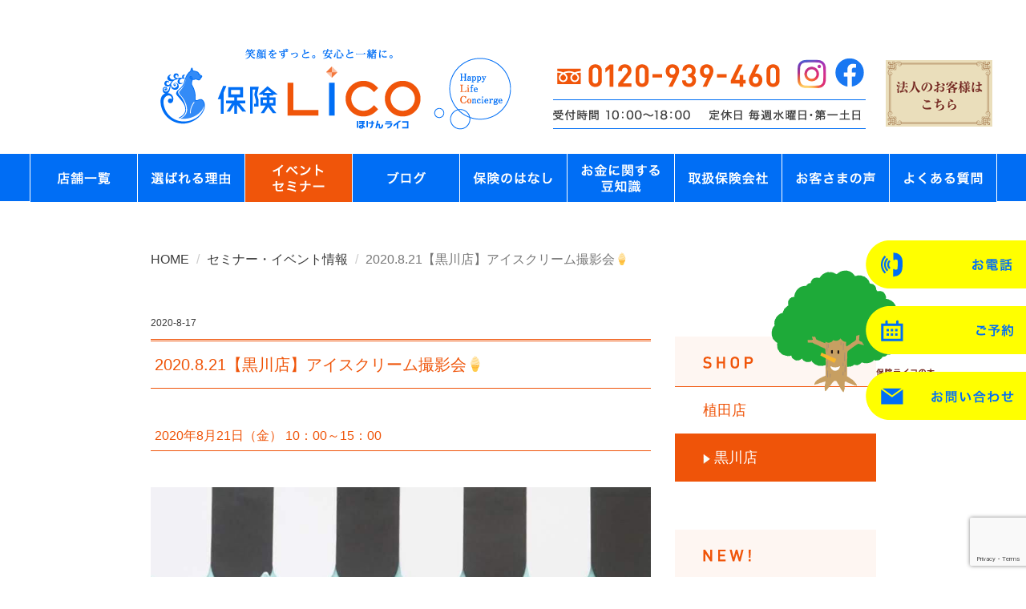

--- FILE ---
content_type: text/html; charset=UTF-8
request_url: http://hokenlico.com/events_info/2020/08/2020-8-21%E3%80%90%E9%BB%92%E5%B7%9D%E5%BA%97%E3%80%91%E3%82%A2%E3%82%A4%E3%82%B9%E3%82%AF%E3%83%AA%E3%83%BC%E3%83%A0%E6%92%AE%E5%BD%B1%E4%BC%9A%F0%9F%8D%A6/
body_size: 15395
content:
<!DOCTYPE html>
<html lang="ja">
<head>
    <meta charset="utf-8">
    <meta name="viewport" content="width=device-width, initial-scale=1">
    <meta name="description" content="保険と暮らしのライフコンシェルジュ「保険ライコ」です。名古屋市内を中心に、地域の皆さまがいつでもお気軽にご相談いただける「来店型の保険ショップ」です。お客さまのライフプランに合わせ、死亡保険や医療保険・がん保険、教育資金や個人年金保険、相続等に至るまで幅広くご提案させていただきます。">
    <meta name="keywords" content="保険ライコ,植田店,黒川店,守山店,株式会社エバ , 2020.8.21【黒川店】アイスクリーム撮影会🍦" />
    <meta name="author" content="hokenlico">

		<link rel="icon" href="https://hokenlico.com/favicon.ico">

    <title>2020.8.21【黒川店】アイスクリーム撮影会🍦 | 保険ライコ｜植田店・黒川店</title>

    <link href="http://hokenlico.com/wp-content/themes/hokenlico/css/bootstrap.css" rel="stylesheet">
      <!-- HTML5 shim and Respond.js IE8 support of HTML5 elements and media queries -->
      <!--[if lt IE 9]>
        <script src="http://hokenlico.com/wp-content/themes/hokenlico/js/html5shiv.min.js"></script>
        <script src="http://hokenlico.com/wp-content/themes/hokenlico/js/respond.min.js"></script>
      <![endif]-->
    <script src="https://ajax.googleapis.com/ajax/libs/jquery/1.11.1/jquery.min.js"></script>
    <script src="http://hokenlico.com/wp-content/themes/hokenlico/js/bootstrap.min.js"></script>
    <link rel="stylesheet" href="http://hokenlico.com/wp-content/themes/hokenlico/style.css?1752653338" type="text/css" />
    <link rel="stylesheet" href="https://netdna.bootstrapcdn.com/font-awesome/4.3.0/css/font-awesome.css">
<meta name='robots' content='max-image-preview:large' />
<link rel='dns-prefetch' href='//static.addtoany.com' />
<script type="text/javascript">
window._wpemojiSettings = {"baseUrl":"https:\/\/s.w.org\/images\/core\/emoji\/14.0.0\/72x72\/","ext":".png","svgUrl":"https:\/\/s.w.org\/images\/core\/emoji\/14.0.0\/svg\/","svgExt":".svg","source":{"concatemoji":"http:\/\/hokenlico.com\/wp-includes\/js\/wp-emoji-release.min.js?ver=6.1.9"}};
/*! This file is auto-generated */
!function(e,a,t){var n,r,o,i=a.createElement("canvas"),p=i.getContext&&i.getContext("2d");function s(e,t){var a=String.fromCharCode,e=(p.clearRect(0,0,i.width,i.height),p.fillText(a.apply(this,e),0,0),i.toDataURL());return p.clearRect(0,0,i.width,i.height),p.fillText(a.apply(this,t),0,0),e===i.toDataURL()}function c(e){var t=a.createElement("script");t.src=e,t.defer=t.type="text/javascript",a.getElementsByTagName("head")[0].appendChild(t)}for(o=Array("flag","emoji"),t.supports={everything:!0,everythingExceptFlag:!0},r=0;r<o.length;r++)t.supports[o[r]]=function(e){if(p&&p.fillText)switch(p.textBaseline="top",p.font="600 32px Arial",e){case"flag":return s([127987,65039,8205,9895,65039],[127987,65039,8203,9895,65039])?!1:!s([55356,56826,55356,56819],[55356,56826,8203,55356,56819])&&!s([55356,57332,56128,56423,56128,56418,56128,56421,56128,56430,56128,56423,56128,56447],[55356,57332,8203,56128,56423,8203,56128,56418,8203,56128,56421,8203,56128,56430,8203,56128,56423,8203,56128,56447]);case"emoji":return!s([129777,127995,8205,129778,127999],[129777,127995,8203,129778,127999])}return!1}(o[r]),t.supports.everything=t.supports.everything&&t.supports[o[r]],"flag"!==o[r]&&(t.supports.everythingExceptFlag=t.supports.everythingExceptFlag&&t.supports[o[r]]);t.supports.everythingExceptFlag=t.supports.everythingExceptFlag&&!t.supports.flag,t.DOMReady=!1,t.readyCallback=function(){t.DOMReady=!0},t.supports.everything||(n=function(){t.readyCallback()},a.addEventListener?(a.addEventListener("DOMContentLoaded",n,!1),e.addEventListener("load",n,!1)):(e.attachEvent("onload",n),a.attachEvent("onreadystatechange",function(){"complete"===a.readyState&&t.readyCallback()})),(e=t.source||{}).concatemoji?c(e.concatemoji):e.wpemoji&&e.twemoji&&(c(e.twemoji),c(e.wpemoji)))}(window,document,window._wpemojiSettings);
</script>
<style type="text/css">
img.wp-smiley,
img.emoji {
	display: inline !important;
	border: none !important;
	box-shadow: none !important;
	height: 1em !important;
	width: 1em !important;
	margin: 0 0.07em !important;
	vertical-align: -0.1em !important;
	background: none !important;
	padding: 0 !important;
}
</style>
		<style type="text/css">
	.wp-pagenavi{float:right !important; }
	</style>
  <link rel='stylesheet' id='wp-block-library-css' href='http://hokenlico.com/wp-includes/css/dist/block-library/style.min.css?ver=6.1.9' type='text/css' media='all' />
<link rel='stylesheet' id='classic-theme-styles-css' href='http://hokenlico.com/wp-includes/css/classic-themes.min.css?ver=1' type='text/css' media='all' />
<style id='global-styles-inline-css' type='text/css'>
body{--wp--preset--color--black: #000000;--wp--preset--color--cyan-bluish-gray: #abb8c3;--wp--preset--color--white: #ffffff;--wp--preset--color--pale-pink: #f78da7;--wp--preset--color--vivid-red: #cf2e2e;--wp--preset--color--luminous-vivid-orange: #ff6900;--wp--preset--color--luminous-vivid-amber: #fcb900;--wp--preset--color--light-green-cyan: #7bdcb5;--wp--preset--color--vivid-green-cyan: #00d084;--wp--preset--color--pale-cyan-blue: #8ed1fc;--wp--preset--color--vivid-cyan-blue: #0693e3;--wp--preset--color--vivid-purple: #9b51e0;--wp--preset--gradient--vivid-cyan-blue-to-vivid-purple: linear-gradient(135deg,rgba(6,147,227,1) 0%,rgb(155,81,224) 100%);--wp--preset--gradient--light-green-cyan-to-vivid-green-cyan: linear-gradient(135deg,rgb(122,220,180) 0%,rgb(0,208,130) 100%);--wp--preset--gradient--luminous-vivid-amber-to-luminous-vivid-orange: linear-gradient(135deg,rgba(252,185,0,1) 0%,rgba(255,105,0,1) 100%);--wp--preset--gradient--luminous-vivid-orange-to-vivid-red: linear-gradient(135deg,rgba(255,105,0,1) 0%,rgb(207,46,46) 100%);--wp--preset--gradient--very-light-gray-to-cyan-bluish-gray: linear-gradient(135deg,rgb(238,238,238) 0%,rgb(169,184,195) 100%);--wp--preset--gradient--cool-to-warm-spectrum: linear-gradient(135deg,rgb(74,234,220) 0%,rgb(151,120,209) 20%,rgb(207,42,186) 40%,rgb(238,44,130) 60%,rgb(251,105,98) 80%,rgb(254,248,76) 100%);--wp--preset--gradient--blush-light-purple: linear-gradient(135deg,rgb(255,206,236) 0%,rgb(152,150,240) 100%);--wp--preset--gradient--blush-bordeaux: linear-gradient(135deg,rgb(254,205,165) 0%,rgb(254,45,45) 50%,rgb(107,0,62) 100%);--wp--preset--gradient--luminous-dusk: linear-gradient(135deg,rgb(255,203,112) 0%,rgb(199,81,192) 50%,rgb(65,88,208) 100%);--wp--preset--gradient--pale-ocean: linear-gradient(135deg,rgb(255,245,203) 0%,rgb(182,227,212) 50%,rgb(51,167,181) 100%);--wp--preset--gradient--electric-grass: linear-gradient(135deg,rgb(202,248,128) 0%,rgb(113,206,126) 100%);--wp--preset--gradient--midnight: linear-gradient(135deg,rgb(2,3,129) 0%,rgb(40,116,252) 100%);--wp--preset--duotone--dark-grayscale: url('#wp-duotone-dark-grayscale');--wp--preset--duotone--grayscale: url('#wp-duotone-grayscale');--wp--preset--duotone--purple-yellow: url('#wp-duotone-purple-yellow');--wp--preset--duotone--blue-red: url('#wp-duotone-blue-red');--wp--preset--duotone--midnight: url('#wp-duotone-midnight');--wp--preset--duotone--magenta-yellow: url('#wp-duotone-magenta-yellow');--wp--preset--duotone--purple-green: url('#wp-duotone-purple-green');--wp--preset--duotone--blue-orange: url('#wp-duotone-blue-orange');--wp--preset--font-size--small: 13px;--wp--preset--font-size--medium: 20px;--wp--preset--font-size--large: 36px;--wp--preset--font-size--x-large: 42px;--wp--preset--spacing--20: 0.44rem;--wp--preset--spacing--30: 0.67rem;--wp--preset--spacing--40: 1rem;--wp--preset--spacing--50: 1.5rem;--wp--preset--spacing--60: 2.25rem;--wp--preset--spacing--70: 3.38rem;--wp--preset--spacing--80: 5.06rem;}:where(.is-layout-flex){gap: 0.5em;}body .is-layout-flow > .alignleft{float: left;margin-inline-start: 0;margin-inline-end: 2em;}body .is-layout-flow > .alignright{float: right;margin-inline-start: 2em;margin-inline-end: 0;}body .is-layout-flow > .aligncenter{margin-left: auto !important;margin-right: auto !important;}body .is-layout-constrained > .alignleft{float: left;margin-inline-start: 0;margin-inline-end: 2em;}body .is-layout-constrained > .alignright{float: right;margin-inline-start: 2em;margin-inline-end: 0;}body .is-layout-constrained > .aligncenter{margin-left: auto !important;margin-right: auto !important;}body .is-layout-constrained > :where(:not(.alignleft):not(.alignright):not(.alignfull)){max-width: var(--wp--style--global--content-size);margin-left: auto !important;margin-right: auto !important;}body .is-layout-constrained > .alignwide{max-width: var(--wp--style--global--wide-size);}body .is-layout-flex{display: flex;}body .is-layout-flex{flex-wrap: wrap;align-items: center;}body .is-layout-flex > *{margin: 0;}:where(.wp-block-columns.is-layout-flex){gap: 2em;}.has-black-color{color: var(--wp--preset--color--black) !important;}.has-cyan-bluish-gray-color{color: var(--wp--preset--color--cyan-bluish-gray) !important;}.has-white-color{color: var(--wp--preset--color--white) !important;}.has-pale-pink-color{color: var(--wp--preset--color--pale-pink) !important;}.has-vivid-red-color{color: var(--wp--preset--color--vivid-red) !important;}.has-luminous-vivid-orange-color{color: var(--wp--preset--color--luminous-vivid-orange) !important;}.has-luminous-vivid-amber-color{color: var(--wp--preset--color--luminous-vivid-amber) !important;}.has-light-green-cyan-color{color: var(--wp--preset--color--light-green-cyan) !important;}.has-vivid-green-cyan-color{color: var(--wp--preset--color--vivid-green-cyan) !important;}.has-pale-cyan-blue-color{color: var(--wp--preset--color--pale-cyan-blue) !important;}.has-vivid-cyan-blue-color{color: var(--wp--preset--color--vivid-cyan-blue) !important;}.has-vivid-purple-color{color: var(--wp--preset--color--vivid-purple) !important;}.has-black-background-color{background-color: var(--wp--preset--color--black) !important;}.has-cyan-bluish-gray-background-color{background-color: var(--wp--preset--color--cyan-bluish-gray) !important;}.has-white-background-color{background-color: var(--wp--preset--color--white) !important;}.has-pale-pink-background-color{background-color: var(--wp--preset--color--pale-pink) !important;}.has-vivid-red-background-color{background-color: var(--wp--preset--color--vivid-red) !important;}.has-luminous-vivid-orange-background-color{background-color: var(--wp--preset--color--luminous-vivid-orange) !important;}.has-luminous-vivid-amber-background-color{background-color: var(--wp--preset--color--luminous-vivid-amber) !important;}.has-light-green-cyan-background-color{background-color: var(--wp--preset--color--light-green-cyan) !important;}.has-vivid-green-cyan-background-color{background-color: var(--wp--preset--color--vivid-green-cyan) !important;}.has-pale-cyan-blue-background-color{background-color: var(--wp--preset--color--pale-cyan-blue) !important;}.has-vivid-cyan-blue-background-color{background-color: var(--wp--preset--color--vivid-cyan-blue) !important;}.has-vivid-purple-background-color{background-color: var(--wp--preset--color--vivid-purple) !important;}.has-black-border-color{border-color: var(--wp--preset--color--black) !important;}.has-cyan-bluish-gray-border-color{border-color: var(--wp--preset--color--cyan-bluish-gray) !important;}.has-white-border-color{border-color: var(--wp--preset--color--white) !important;}.has-pale-pink-border-color{border-color: var(--wp--preset--color--pale-pink) !important;}.has-vivid-red-border-color{border-color: var(--wp--preset--color--vivid-red) !important;}.has-luminous-vivid-orange-border-color{border-color: var(--wp--preset--color--luminous-vivid-orange) !important;}.has-luminous-vivid-amber-border-color{border-color: var(--wp--preset--color--luminous-vivid-amber) !important;}.has-light-green-cyan-border-color{border-color: var(--wp--preset--color--light-green-cyan) !important;}.has-vivid-green-cyan-border-color{border-color: var(--wp--preset--color--vivid-green-cyan) !important;}.has-pale-cyan-blue-border-color{border-color: var(--wp--preset--color--pale-cyan-blue) !important;}.has-vivid-cyan-blue-border-color{border-color: var(--wp--preset--color--vivid-cyan-blue) !important;}.has-vivid-purple-border-color{border-color: var(--wp--preset--color--vivid-purple) !important;}.has-vivid-cyan-blue-to-vivid-purple-gradient-background{background: var(--wp--preset--gradient--vivid-cyan-blue-to-vivid-purple) !important;}.has-light-green-cyan-to-vivid-green-cyan-gradient-background{background: var(--wp--preset--gradient--light-green-cyan-to-vivid-green-cyan) !important;}.has-luminous-vivid-amber-to-luminous-vivid-orange-gradient-background{background: var(--wp--preset--gradient--luminous-vivid-amber-to-luminous-vivid-orange) !important;}.has-luminous-vivid-orange-to-vivid-red-gradient-background{background: var(--wp--preset--gradient--luminous-vivid-orange-to-vivid-red) !important;}.has-very-light-gray-to-cyan-bluish-gray-gradient-background{background: var(--wp--preset--gradient--very-light-gray-to-cyan-bluish-gray) !important;}.has-cool-to-warm-spectrum-gradient-background{background: var(--wp--preset--gradient--cool-to-warm-spectrum) !important;}.has-blush-light-purple-gradient-background{background: var(--wp--preset--gradient--blush-light-purple) !important;}.has-blush-bordeaux-gradient-background{background: var(--wp--preset--gradient--blush-bordeaux) !important;}.has-luminous-dusk-gradient-background{background: var(--wp--preset--gradient--luminous-dusk) !important;}.has-pale-ocean-gradient-background{background: var(--wp--preset--gradient--pale-ocean) !important;}.has-electric-grass-gradient-background{background: var(--wp--preset--gradient--electric-grass) !important;}.has-midnight-gradient-background{background: var(--wp--preset--gradient--midnight) !important;}.has-small-font-size{font-size: var(--wp--preset--font-size--small) !important;}.has-medium-font-size{font-size: var(--wp--preset--font-size--medium) !important;}.has-large-font-size{font-size: var(--wp--preset--font-size--large) !important;}.has-x-large-font-size{font-size: var(--wp--preset--font-size--x-large) !important;}
.wp-block-navigation a:where(:not(.wp-element-button)){color: inherit;}
:where(.wp-block-columns.is-layout-flex){gap: 2em;}
.wp-block-pullquote{font-size: 1.5em;line-height: 1.6;}
</style>
<link rel='stylesheet' id='contact-form-7-css' href='http://hokenlico.com/wp-content/plugins/contact-form-7/includes/css/styles.css?ver=5.7.7' type='text/css' media='all' />
<link rel='stylesheet' id='addtoany-css' href='http://hokenlico.com/wp-content/plugins/add-to-any/addtoany.min.css?ver=1.16' type='text/css' media='all' />
<link rel='stylesheet' id='wp-pagenavi-style-css' href='https://hokenlico.com/wp-content/plugins/wp-pagenavi-style/css/white_blue.css?ver=1.0' type='text/css' media='all' />
<!--n2css--><!--n2js--><script type='text/javascript' id='addtoany-core-js-before'>
window.a2a_config=window.a2a_config||{};a2a_config.callbacks=[];a2a_config.overlays=[];a2a_config.templates={};a2a_localize = {
	Share: "共有",
	Save: "ブックマーク",
	Subscribe: "購読",
	Email: "メール",
	Bookmark: "ブックマーク",
	ShowAll: "すべて表示する",
	ShowLess: "小さく表示する",
	FindServices: "サービスを探す",
	FindAnyServiceToAddTo: "追加するサービスを今すぐ探す",
	PoweredBy: "Powered by",
	ShareViaEmail: "メールでシェアする",
	SubscribeViaEmail: "メールで購読する",
	BookmarkInYourBrowser: "ブラウザにブックマーク",
	BookmarkInstructions: "このページをブックマークするには、 Ctrl+D または \u2318+D を押下。",
	AddToYourFavorites: "お気に入りに追加",
	SendFromWebOrProgram: "任意のメールアドレスまたはメールプログラムから送信",
	EmailProgram: "メールプログラム",
	More: "詳細&#8230;",
	ThanksForSharing: "共有ありがとうございます !",
	ThanksForFollowing: "フォローありがとうございます !"
};
</script>
<script type='text/javascript' defer src='https://static.addtoany.com/menu/page.js' id='addtoany-core-js'></script>
<script type='text/javascript' src='//ajax.googleapis.com/ajax/libs/jquery/1.11.4/jquery.min.js?ver=1.11.4' id='jquery-js'></script>
<script type='text/javascript' defer src='http://hokenlico.com/wp-content/plugins/add-to-any/addtoany.min.js?ver=1.1' id='addtoany-jquery-js'></script>
<script type='text/javascript' src='//cdnjs.cloudflare.com/ajax/libs/jquery-migrate/1.2.1/jquery-migrate.min.js?ver=1.2.1' id='jquery-mig-js'></script>
<link rel="https://api.w.org/" href="https://hokenlico.com/wp-json/" /><link rel="EditURI" type="application/rsd+xml" title="RSD" href="https://hokenlico.com/xmlrpc.php?rsd" />
<link rel="wlwmanifest" type="application/wlwmanifest+xml" href="http://hokenlico.com/wp-includes/wlwmanifest.xml" />
<meta name="generator" content="WordPress 6.1.9" />
<link rel="canonical" href="https://hokenlico.com/events_info/2020/08/2020-8-21%e3%80%90%e9%bb%92%e5%b7%9d%e5%ba%97%e3%80%91%e3%82%a2%e3%82%a4%e3%82%b9%e3%82%af%e3%83%aa%e3%83%bc%e3%83%a0%e6%92%ae%e5%bd%b1%e4%bc%9a%f0%9f%8d%a6/" />
<link rel='shortlink' href='https://hokenlico.com/?p=5189' />
<link rel="alternate" type="application/json+oembed" href="https://hokenlico.com/wp-json/oembed/1.0/embed?url=https%3A%2F%2Fhokenlico.com%2Fevents_info%2F2020%2F08%2F2020-8-21%25e3%2580%2590%25e9%25bb%2592%25e5%25b7%259d%25e5%25ba%2597%25e3%2580%2591%25e3%2582%25a2%25e3%2582%25a4%25e3%2582%25b9%25e3%2582%25af%25e3%2583%25aa%25e3%2583%25bc%25e3%2583%25a0%25e6%2592%25ae%25e5%25bd%25b1%25e4%25bc%259a%25f0%259f%258d%25a6%2F" />
<link rel="alternate" type="text/xml+oembed" href="https://hokenlico.com/wp-json/oembed/1.0/embed?url=https%3A%2F%2Fhokenlico.com%2Fevents_info%2F2020%2F08%2F2020-8-21%25e3%2580%2590%25e9%25bb%2592%25e5%25b7%259d%25e5%25ba%2597%25e3%2580%2591%25e3%2582%25a2%25e3%2582%25a4%25e3%2582%25b9%25e3%2582%25af%25e3%2583%25aa%25e3%2583%25bc%25e3%2583%25a0%25e6%2592%25ae%25e5%25bd%25b1%25e4%25bc%259a%25f0%259f%258d%25a6%2F&#038;format=xml" />
	<style type="text/css">
	 .wp-pagenavi
	{
		font-size:12px !important;
	}
	</style>
	<script src="https://ajaxzip3.github.io/ajaxzip3.js" charset="UTF-8"></script>
    <script type="text/javascript">
    jQuery(function($){
 $("#zip").attr('onKeyUp', 'AjaxZip3.zip2addr(this,\'\',\'address\',\'address\');');
   
    $("#zip2").attr('onKeyUp', 'AjaxZip3.zip2addr(\'zip1\',\'zip2\',\'address\',\'address\');');
});</script><style>.simplemap img{max-width:none !important;padding:0 !important;margin:0 !important;}.staticmap,.staticmap img{max-width:100% !important;height:auto !important;}.simplemap .simplemap-content{display:none;}</style>
<script>var google_map_api_key = "AIzaSyD8GHFzVE8nBditTqWFE28llK5fSaDvsnA";</script><script>
  (function(i,s,o,g,r,a,m){i['GoogleAnalyticsObject']=r;i[r]=i[r]||function(){
  (i[r].q=i[r].q||[]).push(arguments)},i[r].l=1*new Date();a=s.createElement(o),
  m=s.getElementsByTagName(o)[0];a.async=1;a.src=g;m.parentNode.insertBefore(a,m)
  })(window,document,'script','https://www.google-analytics.com/analytics.js','ga');

  ga('create', 'UA-88640815-1', 'auto');
  ga('send', 'pageview');

</script>
<script type="text/javascript">
    (function(c,l,a,r,i,t,y){
        c[a]=c[a]||function(){(c[a].q=c[a].q||[]).push(arguments)};
        t=l.createElement(r);t.async=1;t.src="https://www.clarity.ms/tag/"+i;
        y=l.getElementsByTagName(r)[0];y.parentNode.insertBefore(t,y);
    })(window, document, "clarity", "script", "8n3db9tb72");
</script>
<script>
jQuery(function() {
  // セレクトボックスが切り替わったら発動
  jQuery('select').change(function() {
    if( this.id=='menu-naiyo' ){
		var val = $('[name=menu-naiyo]').val();
		if(val=="セミナーの申込み"){
			$('#menu-tenpo > option').remove();
			$('#menu-tenpo').append($('<option>').html("植田店").val("植田店"));
			$('#menu-tenpo').append($('<option>').html("植田店オンライン").val("植田店オンライン"));
			$('#menu-tenpo').append($('<option>').html("黒川店").val("黒川店"));
			$('#menu-tenpo').append($('<option>').html("黒川店オンライン").val("黒川店オンライン"));
			$('#menu-tenpo').append($('<option>').html("守山店").val("守山店"));
			$('#menu-tenpo').append($('<option>').html("守山店オンライン").val("守山店オンライン"));
			$('#menu-tenpo').append($('<option>').html("その他").val("その他"));
        	$("#seminar_msg").removeClass("label_displaynone");
		}
		else{
			$('#menu-tenpo > option').remove();
			$('#menu-tenpo').append($('<option>').html("植田店").val("植田店"));
			$('#menu-tenpo').append($('<option>').html("黒川店").val("黒川店"));
			$('#menu-tenpo').append($('<option>').html("守山店").val("守山店"));
			$('#menu-tenpo').append($('<option>').html("その他").val("その他"));
        	$("#seminar_msg").addClass("label_displaynone");
		}
    }
  });
});
</script>
<script>
// *******************************************
// ハンバーガーメニュー
// *******************************************
//変数定義
var navigationOpenFlag = false;
var navButtonFlag = true;
var focusFlag = false;
 
$(function(){
 
    $(document).on('click','.el_humburger',function(){
        if(navButtonFlag){
          spNavInOut.switch();
          //一時的にボタンを押せなくする
          setTimeout(function(){
            navButtonFlag = true;
          },200);
          navButtonFlag = false;
        }
    });
    $(document).on('click touchend', function(event) {
        if (!$(event.target).closest('.navi,.el_humburger').length && $('body').hasClass('js_humburgerOpen') && focusFlag) {
          focusFlag = false;
          //scrollBlocker(false);
          spNavInOut.switch();
        }
      });
});
 
// *******************************************
// ハンバーガーナビ開く処理
// *******************************************
function spNavIn(){
  $('body').removeClass('js_humburgerClose');
  $('body').addClass('js_humburgerOpen');
  setTimeout(function(){
    focusFlag = true;
  },200);
  setTimeout(function(){
    navigationOpenFlag = true;
  },200);
}
 
// *******************************************
// ハンバーガーナビ閉じる処理
// *******************************************
function spNavOut(){
  $('body').removeClass('js_humburgerOpen');
  $('body').addClass('js_humburgerClose');
  setTimeout(function(){
    $(".uq_spNavi").removeClass("js_appear");
    focusFlag = false;
  },200);
  navigationOpenFlag = false;
}
 
// *******************************************
// ハンバーガーナビ開閉コントロール
// *******************************************
var spNavInOut = {
  switch:function(){
    if($('body.spNavFreez').length){
      return false;
    }
    if($('body').hasClass('js_humburgerOpen')){
     spNavOut();
    } else {
     spNavIn();
    }
  }
};
</script>
</head>
<body >
<div class="wrap">
	<!-- ==== h_menu==== -->
	<div class="container pc_navi_div" id="h_menu" name="h_menu" style="width:1260px!important">
		<div class="col-xs-12 col-md-6">
			<div class="h_logo"><a href="https://hokenlico.com"><img class="img-responsive center-block" src="https://hokenlico.com/images/common/header_logo.png" alt="保険ライコ" title="保険ライコ" style="margin-left: 160px;"></a></div>
		</div><!-- col-xs-6 -->
		<div class="col-xs-12 col-md-6" style="padding-right:10px;">
			<div class="row">
				<div class="col-xs-9">
					<div class="row">
						<div class="col-xs-12">
							<a href="tel:0120939460" class="float-left header_tel"><img class="img-responsive h_contact_tel" src="https://hokenlico.com/images/common/header_tel.png" alt="0120-939-460" title="0120-939-460"></a>
							<a href="https://www.instagram.com/hokenlico_official/" target="_blank" class="float-left haeder_icon"><img class="img-responsive haeder_insta" src="https://hokenlico.com/images/common/header_insta_logo.png" alt="instagram" title="instagram"></a>
							<a href="https://www.facebook.com/%E4%BF%9D%E9%99%BA%E3%83%A9%E3%82%A4%E3%82%B3-198998067269924/" target="_blank" class="haeder_icon"><img class="img-responsive haeder_icon" src="https://hokenlico.com/images/common/header_facebook_logo.png" alt="facebook" title="facebook"></a>
						</div>
						
						<div class="col-xs-12"><img class="img-responsive h_contact_form" style="margin-left: 35px;" src="https://hokenlico.com/images/common/header_open.png" alt="受付時間" title="受付時間"></div>
					</div>
				</div>
				<div class="col-xs-3"  style="padding:0px;">
										<a href="https://hokenlico.com/houjin/"><img style="margin-top:45px;" class="img-responsive" src="https://hokenlico.com/images/common/menu_houjin.png" alt="法人のお客さま" title="法人のお客さま" onmouseover="this.src='https://hokenlico.com/images/common/menu_houjin_over.png'" onmouseout="this.src='https://hokenlico.com/images/common/menu_houjin.png'"></a>
					
				</div>
			</div><!-- row -->
		</div><!-- col-xs-12 -->
	</div><!--  container-->
	
	<div class="container hamb_navi_div" id="h_menu" name="h_menu">
		<div class="col-xs-12">
			<div class="h_logo"><a href="https://hokenlico.com"><img class="img-responsive center-block" src="https://hokenlico.com/images/common/header_logo_sm.png" alt="保険ライコ" title="保険ライコ"></a></div>
		</div>
	</div><!--  container-->

	
	<div class="container-fluid pc_navi_div" id="header_menu" style="background:none;background-color:#006df4;">
		<div class="col-xs-12" style="padding:0">
					<!--navbar-defaultで黒色のナビゲーションへ-->
    		 <nav class="navbar nav-header pc_div">
			            <!--スマホ用の画面幅が小さいときの表示を非表示にする-->
     			       <div id="navbar">
						   <ul class="inline-block">
							   <li><a href="https://hokenlico.com/store/"><img class="img-responsive" src="https://hokenlico.com/images/common/menu_1.png" alt="店舗一覧" title="店舗一覧"" 
onmouseover="this.src='https://hokenlico.com/images/common/menu_1_over.png'" onmouseout="this.src='https://hokenlico.com/images/common/menu_1.png'"></a></li>
events_info								   <li><a href="https://hokenlico.com/reason/"><img class="img-responsive" src="https://hokenlico.com/images/common/menu_2.png" alt="選ばれる理由" title="選ばれる理由" 
onmouseover="this.src='https://hokenlico.com/images/common/menu_2_over.png'" onmouseout="this.src='https://hokenlico.com/images/common/menu_2.png'"></a></li>
							   <li><a href="https://hokenlico.com/events_info/"><img class="img-responsive" src="https://hokenlico.com/images/common/menu_3_over.png" alt="セミナー" title="セミナー" ></a></li>
								   <li><a href="https://hokenlico.com/blog/"><img class="img-responsive" src="https://hokenlico.com/images/common/menu_4.png" alt="ブログ" title="ブログ" 
onmouseover="this.src='https://hokenlico.com/images/common/menu_4_over.png'" onmouseout="this.src='https://hokenlico.com/images/common/menu_4.png'"></a></li>
								   <li><a href="https://hokenlico.com/insurance/"><img class="img-responsive" src="https://hokenlico.com/images/common/menu_5.png" alt="保険のはなし" title="保険のはなし" 
onmouseover="this.src='https://hokenlico.com/images/common/menu_5_over.png'" onmouseout="this.src='https://hokenlico.com/images/common/menu_5.png'"></a></li>
								   <li><a href="https://www.instagram.com/hokenlico_official/guide/_/17946811667055972/?igshid=YmMyMTA2M2Y=" target="_blank"><img class="img-responsive" src="https://hokenlico.com/images/common/menu_6.png" alt="お金に関する豆知識" title="お金に関する豆知識" 
onmouseover="this.src='https://hokenlico.com/images/common/menu_6_over.png'" onmouseout="this.src='https://hokenlico.com/images/common/menu_6.png'"></a></li>
								   <li><a href="https://hokenlico.com/insurance/#partner"><img class="img-responsive" src="https://hokenlico.com/images/common/menu_7.png" alt="取扱保険会社" title="取扱保険会社" 
onmouseover="this.src='https://hokenlico.com/images/common/menu_7_over.png'" onmouseout="this.src='https://hokenlico.com/images/common/menu_7.png'"></a></li>
								   <li><a href="https://hokenlico.com/voices/"><img class="img-responsive" src="https://hokenlico.com/images/common/menu_9.png" alt="お客さまの声" title="お客さまの声" 
onmouseover="this.src='https://hokenlico.com/images/common/menu_9_over.png'" onmouseout="this.src='https://hokenlico.com/images/common/menu_9.png'"></a></li>
								   
								   <li><a href="https://hokenlico.com/question/"><img class="img-responsive" src="https://hokenlico.com/images/common/menu_8.png" alt="よくある質問" title="よくある質問" 
onmouseover="this.src='https://hokenlico.com/images/common/menu_8_over.png'" onmouseout="this.src='https://hokenlico.com/images/common/menu_8.png'"></a></li>
								   
		</ul>
   </div>
</nav>		</div><!-- col-xs-12 -->
	</div><!-- h_menu-->
	<div class="container-fluid hamb_navi_div" id="header_menu" style="background:none;background-color:#006df4;">
		<div class="col-xs-12">
			<!--navbar-defaultで黒色のナビゲーションへ-->
<nav>
        <div class="sm_navi"><!--ハンバーガーボタンありメニュー-->
            <div class="el_humburger"><!--ハンバーガーボタン-->
                <div class="el_humburger_wrapper">
                    <img src="https://hokenlico.com/images/common/menu_sm.png" alt="" class="img-fluid mx-auto d-block">
                </div>
            </div>

            <div class="navi"><!--ナビゲーション-->
                <div class="navi_inner">
					<div class="navi_item"><a href="https://hokenlico.com">HOME</a></div>
					<div class="navi_item"><a href="https://select-type.com/rsv/?id=R_qvIb9RlDE" target="_blank">予約する<span style="font-size:11px;">（ご相談・セミナー・イベント）</span></a></div>
                    <div class="navi_item"><a href="tel:0120939460">電話する</a></div>
                    <div class="navi_item"><a href="https://hokenlico.com/contact/">お問い合わせ（フォーム）</a></div>
                    <div class="navi_item"><a href="https://hokenlico.com/store/">店舗一覧</a></div>
                    <div class="navi_item"><a href="https://hokenlico.com/events_info/">イベント　セミナー</a></div>
                    <div class="navi_item"><a href="https://hokenlico.com/blog/">ブログ</a></div>
                    <div class="navi_item"><a href="https://hokenlico.com/reason/">選ばれる理由</a></div>
                    <div class="navi_item"><a href="https://hokenlico.com/insurance/">保険のはなし</a></div>
                    <div class="navi_item"><a href="https://hokenlico.com/insurance#partner">取扱保険会社</a></div>
                    <div class="navi_item"><a href="https://hokenlico.com/question/">よくある質問</a></div>
                    <div class="navi_item"><a href="https://hokenlico.com/voices/">お客さまの声</a></div>
					<div class="navi_item"><a href="https://hokenlico.com/houjin/">法人のお客さま</a></div>
                    <div class="navi_item"><a href="https://hokenlico.com/followup/">アフターフォロー</a></div>
                    <div class="navi_item"><a href="https://hokenlico.com/company/">運営会社について</a></div>
                    <div class="navi_item"><a href="https://hokenlico.com/policy/">勧誘方針</div>
                    <div class="navi_item"><a href="https://hokenlico.com/kpi/">お客様本位の業務運営方針</a></div>
                    <div class="navi_item"><a href="https://hokenlico.com/privacy/">プライバシーポリシー</a></div>
                    <div class="navi_item"><a href="https://hokenlico.com/sitemap/">サイトマップ</a></div>
					<div class="" style="margin-top:20px;">
						<div class="col-xs-4" style="padding-top:5px; padding-bottom:5px;">
							<a href="https://www.facebook.com/%E4%BF%9D%E9%99%BA%E3%83%A9%E3%82%A4%E3%82%B3-198998067269924/" target="_blank"><img class="img-responsive center-block" src="https://hokenlico.com/images/common/navi_facebook_sm.png" alt="facebook" title="facebook"></a>
						</div>
						<div class="col-xs-4" style="border-right:solid 1px #ffffff;border-left:solid 1px #ffffff; padding-top:5px; padding-bottom:5px;">
			  <a href="https://www.instagram.com/hokenlico_official/" target="_blank"><img class="img-responsive center-block" src="https://hokenlico.com/images/common/navi_insta_sm.png" alt="instagram" title="instagram"></a>
						</div>
						<div class="col-xs-4" style="padding-top:5px; padding-bottom:5px;">
							<a href="https://www.instagram.com/hokenlico_official/guide/_/17946811667055972/?igshid=YmMyMTA2M2Y=" target="_blank"><img class="img-responsive center-block" src="https://hokenlico.com/images/common/navi_knowledge_sm.png" alt="豆知識" title="豆知識"></a>
						</div>
				    </div>
				</div>
            </div>
        </div>
</nav>		</div><!-- col-xs-12 -->
	</div><!-- h_menu-->








<div class="container be_container">
	<div class="row">

		<!-- ==== パンくず ==== -->
		<div class="col-xs-12 col-sm-12">
			<ol class="breadcrumb">
			  <li><a href="https://hokenlico.com">HOME</a></li>
			  <li><a href="https://hokenlico.com/events_info">セミナー・イベント情報</a></li>
			  <li class="active">2020.8.21【黒川店】アイスクリーム撮影会🍦</li>
			</ol>
		</div>

	</div><!--/.row-->        
</div><!--/.container--> 
 
<div class="container be_container">
  <div class="row">
    
    <div class="col-xs-12 col-sm-10">

      <div class="event"> 

		  

		  
        <span>2020-8-17</span>
        <h1>2020.8.21【黒川店】アイスクリーム撮影会🍦</h1>
        <h2>2020年8月21日（金）			10：00～15：00</h2>
		  
 
        <div><img class="img-responsive center-block" src="https://hokenlico.com/wp-content/uploads/2020/07/unnamed-2.jpg" alt="2020.8.21【黒川店】アイスクリーム撮影会🍦" /></div>
 

        <div class="event_stitle">開催概要</div>

		  <div class="event_cont"><p>フォトジェニックな背景でお子様の記念写真をパシャリ☆インスタで大人気の＠home_party_sallyさんによる撮影会を行います♪告知をするとあっという間に予約が埋まってしまう大人気イベントです！</p>
<p>ご予約は7月16日（木）～ですが！</p>
<p>保険相談特典といたしまして<br />
当日までに保険相談された方を対象に、7月10日（金）より先行予約受付を開始します！</p>
<p>更に、フォトグラファーによる撮影代が無料になります★</p>
<p>＊＊＊＊＊＊＊＊＊＊＊＊＊＊＊＊＊＊</p>
<p>日時：8月21日（金）<br />
時間：10時から15時（1組30分　うち消毒10分）<br />
参加費：2000円（兄弟+500円）<br />
フォトグラファーによる撮影+1000円<br />
年齢：0歳～9歳くらいまで</p>
<p>＊＊＊＊＊＊＊＊＊＊＊＊＊＊＊＊＊＊</p>
<p>【注意事項】</p>
<p>※20分撮影、お会計、10分消毒になります。</p>
<p>※背景のセットは当日若干異なります</p>
<p>※お友達とのご参加の場合、代表の方がまとめての予約をお願いいたします。</p>
<p>※家族写真お撮りします。</p>
<p>※お子様の体調や機嫌によりお越しいただいても満足のいく写真が撮れない場合がございます。<br />
できる限り最善を尽くしますが、ご了承くださいませ。</p>
<p>※服装は自由です。衣装や小物の貸し出しはいたしておりませんので、おもちゃなどお持ち頂いてもOKです。</p>
<p>※感染症予防の対策を十分に行って開催いたします。お客様におかれましてもできる限りマスクの　着用、手指の消毒にご協力をお願いいたします。<br />
また、社会情勢等によりイベントを中止することがあります。</p>
</div>

		  <ul class="event_detail">
			  <li>日時………2020年8月21日（金）				  10：00～15：00 </li> 
	  <li>参加費……無料</li>
	  <li>持ち物……カメラやスマートフォンなどの撮影できるものをお持ちください</li>
		  </ul>
		  <div class="event_memo"></div>



        <div class="event_stitle">問い合わせ先</div>
        <div class="event_contact">保険ライコ　黒川店<br>名古屋市北区萩野通1-43-1 グランドメゾン萩野1F<br>TEL.0120-233-335　nagoyakurokawa@hokenlico.com<br>定休日：水曜日・第１土・日曜日</div>
        <div class="event_auther pull-left">投稿者：黒川店</div>
        <div class="pull-right"><div class="addtoany_shortcode"><div class="a2a_kit a2a_kit_size_32 addtoany_list" data-a2a-url="https://hokenlico.com/events_info/2020/08/2020-8-21%e3%80%90%e9%bb%92%e5%b7%9d%e5%ba%97%e3%80%91%e3%82%a2%e3%82%a4%e3%82%b9%e3%82%af%e3%83%aa%e3%83%bc%e3%83%a0%e6%92%ae%e5%bd%b1%e4%bc%9a%f0%9f%8d%a6/" data-a2a-title="2020.8.21【黒川店】アイスクリーム撮影会🍦"><a class="a2a_button_facebook" href="https://www.addtoany.com/add_to/facebook?linkurl=https%3A%2F%2Fhokenlico.com%2Fevents_info%2F2020%2F08%2F2020-8-21%25e3%2580%2590%25e9%25bb%2592%25e5%25b7%259d%25e5%25ba%2597%25e3%2580%2591%25e3%2582%25a2%25e3%2582%25a4%25e3%2582%25b9%25e3%2582%25af%25e3%2583%25aa%25e3%2583%25bc%25e3%2583%25a0%25e6%2592%25ae%25e5%25bd%25b1%25e4%25bc%259a%25f0%259f%258d%25a6%2F&amp;linkname=2020.8.21%E3%80%90%E9%BB%92%E5%B7%9D%E5%BA%97%E3%80%91%E3%82%A2%E3%82%A4%E3%82%B9%E3%82%AF%E3%83%AA%E3%83%BC%E3%83%A0%E6%92%AE%E5%BD%B1%E4%BC%9A%F0%9F%8D%A6" title="Facebook" rel="nofollow noopener" target="_blank"></a><a class="a2a_button_twitter" href="https://www.addtoany.com/add_to/twitter?linkurl=https%3A%2F%2Fhokenlico.com%2Fevents_info%2F2020%2F08%2F2020-8-21%25e3%2580%2590%25e9%25bb%2592%25e5%25b7%259d%25e5%25ba%2597%25e3%2580%2591%25e3%2582%25a2%25e3%2582%25a4%25e3%2582%25b9%25e3%2582%25af%25e3%2583%25aa%25e3%2583%25bc%25e3%2583%25a0%25e6%2592%25ae%25e5%25bd%25b1%25e4%25bc%259a%25f0%259f%258d%25a6%2F&amp;linkname=2020.8.21%E3%80%90%E9%BB%92%E5%B7%9D%E5%BA%97%E3%80%91%E3%82%A2%E3%82%A4%E3%82%B9%E3%82%AF%E3%83%AA%E3%83%BC%E3%83%A0%E6%92%AE%E5%BD%B1%E4%BC%9A%F0%9F%8D%A6" title="Twitter" rel="nofollow noopener" target="_blank"></a><a class="a2a_button_line" href="https://www.addtoany.com/add_to/line?linkurl=https%3A%2F%2Fhokenlico.com%2Fevents_info%2F2020%2F08%2F2020-8-21%25e3%2580%2590%25e9%25bb%2592%25e5%25b7%259d%25e5%25ba%2597%25e3%2580%2591%25e3%2582%25a2%25e3%2582%25a4%25e3%2582%25b9%25e3%2582%25af%25e3%2583%25aa%25e3%2583%25bc%25e3%2583%25a0%25e6%2592%25ae%25e5%25bd%25b1%25e4%25bc%259a%25f0%259f%258d%25a6%2F&amp;linkname=2020.8.21%E3%80%90%E9%BB%92%E5%B7%9D%E5%BA%97%E3%80%91%E3%82%A2%E3%82%A4%E3%82%B9%E3%82%AF%E3%83%AA%E3%83%BC%E3%83%A0%E6%92%AE%E5%BD%B1%E4%BC%9A%F0%9F%8D%A6" title="Line" rel="nofollow noopener" target="_blank"></a><a class="a2a_button_hatena" href="https://www.addtoany.com/add_to/hatena?linkurl=https%3A%2F%2Fhokenlico.com%2Fevents_info%2F2020%2F08%2F2020-8-21%25e3%2580%2590%25e9%25bb%2592%25e5%25b7%259d%25e5%25ba%2597%25e3%2580%2591%25e3%2582%25a2%25e3%2582%25a4%25e3%2582%25b9%25e3%2582%25af%25e3%2583%25aa%25e3%2583%25bc%25e3%2583%25a0%25e6%2592%25ae%25e5%25bd%25b1%25e4%25bc%259a%25f0%259f%258d%25a6%2F&amp;linkname=2020.8.21%E3%80%90%E9%BB%92%E5%B7%9D%E5%BA%97%E3%80%91%E3%82%A2%E3%82%A4%E3%82%B9%E3%82%AF%E3%83%AA%E3%83%BC%E3%83%A0%E6%92%AE%E5%BD%B1%E4%BC%9A%F0%9F%8D%A6" title="Hatena" rel="nofollow noopener" target="_blank"></a></div></div></div>

		  
		  
		  
      </div><!-- end of event -->
    </div><!-- end of .col-xs-12 col-md-10 -->

    <div class="col-xs-12 col-sm-2">
<div id="side"  class="menu_bottom" >



		<div><img  class="menu_chara_e" src="https://hokenlico.com/images/event_blog/event_chara.png"></div>
		<div class="menu_stitle_e menu_stitle_e_shop"><img class="" src="https://hokenlico.com/images/event_blog/stitle_shop_e.png"></div>
				<div class="menu_shop_e "><a href="https://hokenlico.com/events_info/events_shops_cat/ueda/" >植田店</a></div>
						<div class="menu_shop_selected_e "><img class="" src="https://hokenlico.com/images/event_blog/selected_mark_event.jpg"><a href="https://hokenlico.com/events_info/events_shops_cat/kurokawa/" >黒川店</a></div>
		<!--				<div class="menu_shop_e "><a href="https://hokenlico.com/events_info/events_shops_cat/fukiage/" >吹上店</a></div>
		-->
<!--				<div class="menu_shop_e "><a href="" >守山店</a></div>
		-->	
		<div class="menu_stitle_e menu_marginT60"><img class="" src="https://hokenlico.com/images/event_blog/stitle_new_e.png"></div>
        
			<div class="menu_new_e">
			<div class="menu_new_image ">
				<img src="https://hokenlico.com/wp-content/uploads/2025/12/731e7607a1a23ddb1bb0dc060811331f-70x70.jpeg" alt="2026.2.26【黒川店】投資がもっとおもしろくなる！運用実践セミナー" />
			</div>

			<div class="menu_new_title"><a href="https://hokenlico.com/events_info/2025/12/2026-2-26%e3%80%90%e9%bb%92%e5%b7%9d%e5%ba%97%e3%80%91%e6%8a%95%e8%b3%87%e3%81%8c%e3%82%82%e3%81%a3%e3%81%a8%e3%81%8a%e3%82%82%e3%81%97%e3%82%8d%e3%81%8f%e3%81%aa%e3%82%8b%ef%bc%81%e9%81%8b%e7%94%a8/">2026.2.26【黒川店】投資がもっとおもしろくなる！運用実践セミナー</a></div>
		</div>
			<div class="menu_new_e">
			<div class="menu_new_image ">
				<img src="https://hokenlico.com/wp-content/uploads/2025/02/29bfa65add7fe5430a12f1da14b1700e-1-70x70.jpg" alt="2026.2.28【植田店】投資がもっと面白くなる！運用実践セミナー＠カフェBitte(名古屋市天白区)" />
			</div>

			<div class="menu_new_title"><a href="https://hokenlico.com/events_info/2025/12/2025-2-28%e3%80%90%e6%a4%8d%e7%94%b0%e5%ba%97%e3%80%91%e6%8a%95%e8%b3%87%e3%81%8c%e3%82%82%e3%81%a3%e3%81%a8%e9%9d%a2%e7%99%bd%e3%81%8f%e3%81%aa%e3%82%8b%ef%bc%81%e9%81%8b%e7%94%a8%e5%ae%9f%e8%b7%b5/">2026.2.28【植田店】投資がもっと面白くなる！運用実践セミナー＠カフェBitte(名古屋市天白区)</a></div>
		</div>
			<div class="menu_new_e">
			<div class="menu_new_image ">
				<img src="https://hokenlico.com/wp-content/uploads/2025/02/29bfa65add7fe5430a12f1da14b1700e-1-70x70.jpg" alt="2026.2.27【植田店】投資がもっと面白くなる！運用実践セミナー＠カフェBitte(名古屋市天白区)" />
			</div>

			<div class="menu_new_title"><a href="https://hokenlico.com/events_info/2025/12/2025-2-27%e3%80%90%e6%a4%8d%e7%94%b0%e5%ba%97%e3%80%91%e6%8a%95%e8%b3%87%e3%81%8c%e3%82%82%e3%81%a3%e3%81%a8%e9%9d%a2%e7%99%bd%e3%81%8f%e3%81%aa%e3%82%8b%ef%bc%81%e9%81%8b%e7%94%a8%e5%ae%9f%e8%b7%b5/">2026.2.27【植田店】投資がもっと面白くなる！運用実践セミナー＠カフェBitte(名古屋市天白区)</a></div>
		</div>
			<div class="menu_new_e">
			<div class="menu_new_image ">
				<img src="https://hokenlico.com/wp-content/uploads/2025/09/926be1ea089678a549f9bf25103ef5b6-1-70x70.jpg" alt="2026.1.30【植田店】投資がもっと面白くなる！運用実践セミナー" />
			</div>

			<div class="menu_new_title"><a href="https://hokenlico.com/events_info/2025/12/2026-1-30%e3%80%90%e6%a4%8d%e7%94%b0%e5%ba%97%e3%80%91%e6%8a%95%e8%b3%87%e3%81%8c%e3%82%82%e3%81%a3%e3%81%a8%e9%9d%a2%e7%99%bd%e3%81%8f%e3%81%aa%e3%82%8b%ef%bc%81%e9%81%8b%e7%94%a8%e5%ae%9f%e8%b7%b5/">2026.1.30【植田店】投資がもっと面白くなる！運用実践セミナー</a></div>
		</div>
			<div class="menu_new_e">
			<div class="menu_new_image ">
				<img src="https://hokenlico.com/wp-content/uploads/2025/09/4028582_m-70x70.jpg" alt="2026.1.23【植田店】iDeCo・NISA・年金保険の話セミナー～制度概要編～" />
			</div>

			<div class="menu_new_title"><a href="https://hokenlico.com/events_info/2025/12/2026-1-23%e3%80%90%e6%a4%8d%e7%94%b0%e5%ba%97%e3%80%91ideco%e3%83%bbnisa%e3%83%bb%e5%b9%b4%e9%87%91%e4%bf%9d%e9%99%ba%e3%81%ae%e8%a9%b1%e3%82%bb%e3%83%9f%e3%83%8a%e3%83%bc%ef%bd%9e%e5%88%b6%e5%ba%a6/">2026.1.23【植田店】iDeCo・NISA・年金保険の話セミナー～制度概要編～</a></div>
		</div>
	

		<div class="menu_stitle_e menu_marginT60 "><img class="" src="https://hokenlico.com/images/event_blog/stitle_archive_e.png"></div>
		<ul class="menu_archive_e ">
			<li><a href='https://hokenlico.com/events_info/2025/12/'>2025年12月</a></li>
	<li><a href='https://hokenlico.com/events_info/2025/11/'>2025年11月</a></li>
	<li><a href='https://hokenlico.com/events_info/2025/09/'>2025年9月</a></li>
	<li><a href='https://hokenlico.com/events_info/2025/08/'>2025年8月</a></li>
	<li><a href='https://hokenlico.com/events_info/2025/06/'>2025年6月</a></li>
	<li><a href='https://hokenlico.com/events_info/2025/05/'>2025年5月</a></li>
	<li><a href='https://hokenlico.com/events_info/2025/04/'>2025年4月</a></li>
	<li><a href='https://hokenlico.com/events_info/2025/03/'>2025年3月</a></li>
	<li><a href='https://hokenlico.com/events_info/2025/02/'>2025年2月</a></li>
	<li><a href='https://hokenlico.com/events_info/2024/12/'>2024年12月</a></li>
	<li><a href='https://hokenlico.com/events_info/2024/11/'>2024年11月</a></li>
	<li><a href='https://hokenlico.com/events_info/2024/10/'>2024年10月</a></li>
	<li><a href='https://hokenlico.com/events_info/2024/09/'>2024年9月</a></li>
	<li><a href='https://hokenlico.com/events_info/2024/08/'>2024年8月</a></li>
	<li><a href='https://hokenlico.com/events_info/2024/07/'>2024年7月</a></li>
	<li><a href='https://hokenlico.com/events_info/2024/06/'>2024年6月</a></li>
	<li><a href='https://hokenlico.com/events_info/2024/05/'>2024年5月</a></li>
	<li><a href='https://hokenlico.com/events_info/2024/04/'>2024年4月</a></li>
	<li><a href='https://hokenlico.com/events_info/2024/03/'>2024年3月</a></li>
	<li><a href='https://hokenlico.com/events_info/2024/02/'>2024年2月</a></li>
	<li><a href='https://hokenlico.com/events_info/2024/01/'>2024年1月</a></li>
	<li><a href='https://hokenlico.com/events_info/2023/12/'>2023年12月</a></li>
	<li><a href='https://hokenlico.com/events_info/2023/11/'>2023年11月</a></li>
	<li><a href='https://hokenlico.com/events_info/2023/10/'>2023年10月</a></li>
	<li><a href='https://hokenlico.com/events_info/2023/09/'>2023年9月</a></li>
	<li><a href='https://hokenlico.com/events_info/2023/08/'>2023年8月</a></li>
	<li><a href='https://hokenlico.com/events_info/2023/07/'>2023年7月</a></li>
	<li><a href='https://hokenlico.com/events_info/2023/06/'>2023年6月</a></li>
	<li><a href='https://hokenlico.com/events_info/2023/05/'>2023年5月</a></li>
	<li><a href='https://hokenlico.com/events_info/2023/04/'>2023年4月</a></li>
	<li><a href='https://hokenlico.com/events_info/2023/03/'>2023年3月</a></li>
	<li><a href='https://hokenlico.com/events_info/2023/02/'>2023年2月</a></li>
	<li><a href='https://hokenlico.com/events_info/2023/01/'>2023年1月</a></li>
	<li><a href='https://hokenlico.com/events_info/2022/12/'>2022年12月</a></li>
	<li><a href='https://hokenlico.com/events_info/2022/11/'>2022年11月</a></li>
	<li><a href='https://hokenlico.com/events_info/2022/10/'>2022年10月</a></li>
	<li><a href='https://hokenlico.com/events_info/2022/09/'>2022年9月</a></li>
	<li><a href='https://hokenlico.com/events_info/2022/08/'>2022年8月</a></li>
	<li><a href='https://hokenlico.com/events_info/2022/07/'>2022年7月</a></li>
	<li><a href='https://hokenlico.com/events_info/2022/06/'>2022年6月</a></li>
	<li><a href='https://hokenlico.com/events_info/2022/05/'>2022年5月</a></li>
	<li><a href='https://hokenlico.com/events_info/2022/04/'>2022年4月</a></li>
	<li><a href='https://hokenlico.com/events_info/2022/03/'>2022年3月</a></li>
	<li><a href='https://hokenlico.com/events_info/2022/02/'>2022年2月</a></li>
	<li><a href='https://hokenlico.com/events_info/2022/01/'>2022年1月</a></li>
	<li><a href='https://hokenlico.com/events_info/2021/12/'>2021年12月</a></li>
	<li><a href='https://hokenlico.com/events_info/2021/11/'>2021年11月</a></li>
	<li><a href='https://hokenlico.com/events_info/2021/10/'>2021年10月</a></li>
	<li><a href='https://hokenlico.com/events_info/2021/09/'>2021年9月</a></li>
	<li><a href='https://hokenlico.com/events_info/2021/08/'>2021年8月</a></li>
	<li><a href='https://hokenlico.com/events_info/2021/07/'>2021年7月</a></li>
	<li><a href='https://hokenlico.com/events_info/2021/06/'>2021年6月</a></li>
	<li><a href='https://hokenlico.com/events_info/2021/05/'>2021年5月</a></li>
	<li><a href='https://hokenlico.com/events_info/2021/04/'>2021年4月</a></li>
	<li><a href='https://hokenlico.com/events_info/2021/03/'>2021年3月</a></li>
	<li><a href='https://hokenlico.com/events_info/2021/02/'>2021年2月</a></li>
	<li><a href='https://hokenlico.com/events_info/2021/01/'>2021年1月</a></li>
	<li><a href='https://hokenlico.com/events_info/2020/12/'>2020年12月</a></li>
	<li><a href='https://hokenlico.com/events_info/2020/11/'>2020年11月</a></li>
	<li><a href='https://hokenlico.com/events_info/2020/10/'>2020年10月</a></li>
	<li><a href='https://hokenlico.com/events_info/2020/09/'>2020年9月</a></li>
	<li><a href='https://hokenlico.com/events_info/2020/08/'>2020年8月</a></li>
	<li><a href='https://hokenlico.com/events_info/2020/07/'>2020年7月</a></li>
	<li><a href='https://hokenlico.com/events_info/2020/06/'>2020年6月</a></li>
	<li><a href='https://hokenlico.com/events_info/2020/05/'>2020年5月</a></li>
	<li><a href='https://hokenlico.com/events_info/2020/04/'>2020年4月</a></li>
	<li><a href='https://hokenlico.com/events_info/2020/03/'>2020年3月</a></li>
	<li><a href='https://hokenlico.com/events_info/2020/02/'>2020年2月</a></li>
	<li><a href='https://hokenlico.com/events_info/2020/01/'>2020年1月</a></li>
	<li><a href='https://hokenlico.com/events_info/2019/12/'>2019年12月</a></li>
	<li><a href='https://hokenlico.com/events_info/2019/11/'>2019年11月</a></li>
	<li><a href='https://hokenlico.com/events_info/2019/10/'>2019年10月</a></li>
	<li><a href='https://hokenlico.com/events_info/2019/09/'>2019年9月</a></li>
	<li><a href='https://hokenlico.com/events_info/2019/08/'>2019年8月</a></li>
	<li><a href='https://hokenlico.com/events_info/2019/07/'>2019年7月</a></li>
	<li><a href='https://hokenlico.com/events_info/2019/06/'>2019年6月</a></li>
	<li><a href='https://hokenlico.com/events_info/2019/05/'>2019年5月</a></li>
	<li><a href='https://hokenlico.com/events_info/2019/04/'>2019年4月</a></li>
	<li><a href='https://hokenlico.com/events_info/2019/03/'>2019年3月</a></li>
	<li><a href='https://hokenlico.com/events_info/2019/02/'>2019年2月</a></li>
	<li><a href='https://hokenlico.com/events_info/2019/01/'>2019年1月</a></li>
	<li><a href='https://hokenlico.com/events_info/2018/12/'>2018年12月</a></li>
	<li><a href='https://hokenlico.com/events_info/2018/11/'>2018年11月</a></li>
	<li><a href='https://hokenlico.com/events_info/2018/10/'>2018年10月</a></li>
	<li><a href='https://hokenlico.com/events_info/2018/09/'>2018年9月</a></li>
	<li><a href='https://hokenlico.com/events_info/2018/08/'>2018年8月</a></li>
	<li><a href='https://hokenlico.com/events_info/2018/07/'>2018年7月</a></li>
	<li><a href='https://hokenlico.com/events_info/2018/06/'>2018年6月</a></li>
	<li><a href='https://hokenlico.com/events_info/2018/05/'>2018年5月</a></li>
	<li><a href='https://hokenlico.com/events_info/2018/04/'>2018年4月</a></li>
	<li><a href='https://hokenlico.com/events_info/2018/03/'>2018年3月</a></li>
	<li><a href='https://hokenlico.com/events_info/2018/02/'>2018年2月</a></li>
	<li><a href='https://hokenlico.com/events_info/2018/01/'>2018年1月</a></li>
	<li><a href='https://hokenlico.com/events_info/2017/12/'>2017年12月</a></li>
	<li><a href='https://hokenlico.com/events_info/2017/11/'>2017年11月</a></li>
	<li><a href='https://hokenlico.com/events_info/2017/10/'>2017年10月</a></li>
	<li><a href='https://hokenlico.com/events_info/2017/09/'>2017年9月</a></li>
	<li><a href='https://hokenlico.com/events_info/2017/08/'>2017年8月</a></li>
	<li><a href='https://hokenlico.com/events_info/2017/07/'>2017年7月</a></li>
	<li><a href='https://hokenlico.com/events_info/2017/06/'>2017年6月</a></li>
	<li><a href='https://hokenlico.com/events_info/2017/05/'>2017年5月</a></li>
	<li><a href='https://hokenlico.com/events_info/2017/04/'>2017年4月</a></li>
	<li><a href='https://hokenlico.com/events_info/2017/03/'>2017年3月</a></li>
		</ul>


</div><!--/side-->    </div><!-- end of .col-xs-12 col-md-2 -->
  </div><!-- end of .row -->
 
</div><!-- end of #container -->


</div><!-- end of #row -->
<!-- footer -->

<section>
	<div id="fixed_menu" class="pc_div">
		<ul>
			<li><a href="https://hokenlico.com/store"><img src="https://hokenlico.com/images/common/fixed_menu1.png" class="center-block img-responsive" alt="お電話"></a></li>
			<li><a href="https://select-type.com/rsv/?id=R_qvIb9RlDE" target="_blank"><img src="https://hokenlico.com/images/common/fixed_menu2.png" class="center-block img-responsive" alt="ご相談のご予約"></a></li>
			<li><a href="https://hokenlico.com/contact"><img src="https://hokenlico.com/images/common/fixed_menu3.png" class="center-block img-responsive" alt="お問い合わせ"></a></li>
		</ul>
	</div>
	<div id="fixed_menu_sm" class="sm_div">
		<ul>
			<li><a href="tel:0120939460" onclick=ga('send','event','click','tel','電話問合せ',0);><img src="https://hokenlico.com/images/common/fixed_menu1_sm.png" class="center-block img-responsive" alt="0120-939-460" title="0120-939-460"></a></li>
			<li><a href="https://select-type.com/rsv/?id=R_qvIb9RlDE" target="_blank"><img src="https://hokenlico.com/images/common/fixed_menu2_sm.png" class="center-block img-responsive" alt="セミナー・イベントのご予約"></a></li>
			<li><a href="https://hokenlico.com/store" onclick=ga('send','event','click','form','お問い合わせ',0);><img src="https://hokenlico.com/images/common/fixed_menu3_sm.png" class="center-block img-responsive" alt="店舗一覧"></a></li>
		</ul>
	</div>
</section>


<hr class="orange_line">
<div id="footer">
  <div class="container text-center">
	  <div class="footer_menu row">
		  <div class="col-xs-10 paddingLR0">
			<div class="row">
				<div class="col-xs-12">
          			<ul class="list-inline list-inline2 text-center" >
						<li>|　<a href="https://hokenlico.com">HOME</a>　|　</li><li><a href="https://hokenlico.com/voices/">お客さまの声</a>　|　</li><li><a href="https://hokenlico.com/followup/">アフターフォロー</a>　|　</li><li><a href="https://hokenlico.com/company/">運営会社について</a>　|　</li><li><a href="https://hokenlico.com/contact/">各種お申込み・お問い合わせ</a>　|</li>
         			</ul >
				</div>
				<div class="col-xs-12">
          			<ul class="list-inline list-inline2" >
						<li>|　<a href="https://hokenlico.com/policy/">勧誘方針</a>　|　</li><li><a href="https://hokenlico.com/kpi/">お客様本位の業務運営方針</a>　|　</li><li><a href="https://hokenlico.com/privacy/">プライバシーポリシー</a>　|　</li><li><a href="https://hokenlico.com/sitemap/">サイトマップ</a>　|</li>
          			</ul >
				</div>
			</div>
			  
		</div>
		  <div class="col-xs-12">
			  <div class="footer_copyright  center-block" >copyright &copy; 2016 EBA All Right Reserved.</div >
		  </div >
	  </div>
      <div class="footer_menu_sm row">
		  <div class="col-xs-4" style="padding-top:5px; padding-bottom:5px;">
			  <a href="https://www.facebook.com/%E4%BF%9D%E9%99%BA%E3%83%A9%E3%82%A4%E3%82%B3-198998067269924/" target="_blank"><img class="img-responsive center-block" src="https://hokenlico.com/images/common/footer_facebook_sm.png" alt="facebook" title="facebook"></a>
		  </div>
		  <div class="col-xs-4" style="border-right:solid 1px #000000;border-left:solid 1px #000000; padding-top:5px; padding-bottom:5px;">
			  <a href="https://www.instagram.com/hokenlico_official/" target="_blank"><img class="img-responsive center-block" src="https://hokenlico.com/images/common/footer_insta_sm.png" alt="instagram" title="instagram"></a>
		  </div>
		  <div class="col-xs-4" style="padding-top:5px; padding-bottom:5px;">
			  <a href="https://www.instagram.com/hokenlico_official/" target="_blank"><img class="img-responsive center-block" src="https://hokenlico.com/images/common/footer_knowledge_sm.png" alt="instagram" title="instagram"></a>
		  </div>
		  <div class="col-xs-12">
			  <div class="footer_copyright center-block" >&copy; 2017 EBA All Right Reserved.</div >
		  </div >
	  </div>
	</div>
</div><!-- end of #footer -->



</div><!-- end of #wrap-->

<!--[if lt IE 9]>
//IE8以下のHTML5とレスポンシブ対応
<script src="https://oss.maxcdn.com/libs/html5shiv/3.7.2/html5shiv.js" type="text/javascript"></script>
<script src="https://oss.maxcdn.com/libs/respond.js/1.4.2/respond.min.js" type="text/javascript"></script>
<![endif]-->
<!--bootstrap minified JavaScriptの読み込み-->
<script src="//maxcdn.bootstrapcdn.com/bootstrap/3.3.5/js/bootstrap.min.js"></script>
<script type='text/javascript' src='http://hokenlico.com/wp-content/plugins/contact-form-7/includes/swv/js/index.js?ver=5.7.7' id='swv-js'></script>
<script type='text/javascript' id='contact-form-7-js-extra'>
/* <![CDATA[ */
var wpcf7 = {"api":{"root":"https:\/\/hokenlico.com\/wp-json\/","namespace":"contact-form-7\/v1"}};
/* ]]> */
</script>
<script type='text/javascript' src='http://hokenlico.com/wp-content/plugins/contact-form-7/includes/js/index.js?ver=5.7.7' id='contact-form-7-js'></script>
<script type='text/javascript' id='wpfront-scroll-top-js-extra'>
/* <![CDATA[ */
var wpfront_scroll_top_data = {"data":{"css":"#wpfront-scroll-top-container{position:fixed;cursor:pointer;z-index:9999;border:none;outline:none;background-color:rgba(0,0,0,0);box-shadow:none;outline-style:none;text-decoration:none;opacity:0;display:none;align-items:center;justify-content:center;margin:0;padding:0}#wpfront-scroll-top-container.show{display:flex;opacity:1}#wpfront-scroll-top-container .sr-only{position:absolute;width:1px;height:1px;padding:0;margin:-1px;overflow:hidden;clip:rect(0,0,0,0);white-space:nowrap;border:0}#wpfront-scroll-top-container .text-holder{padding:3px 10px;-webkit-border-radius:3px;border-radius:3px;-webkit-box-shadow:4px 4px 5px 0px rgba(50,50,50,.5);-moz-box-shadow:4px 4px 5px 0px rgba(50,50,50,.5);box-shadow:4px 4px 5px 0px rgba(50,50,50,.5)}#wpfront-scroll-top-container{right:20px;bottom:20px;}#wpfront-scroll-top-container img{width:auto;height:auto;}#wpfront-scroll-top-container .text-holder{color:#ffffff;background-color:#000000;width:auto;height:auto;;}#wpfront-scroll-top-container .text-holder:hover{background-color:#000000;}#wpfront-scroll-top-container i{color:#000000;}","html":"<button id=\"wpfront-scroll-top-container\" aria-label=\"\" title=\"\" ><img src=\"http:\/\/hokenlico.com\/wp-content\/plugins\/wpfront-scroll-top\/includes\/assets\/icons\/1.png\" alt=\"\" title=\"\"><\/button>","data":{"hide_iframe":false,"button_fade_duration":200,"auto_hide":false,"auto_hide_after":2,"scroll_offset":100,"button_opacity":0.8,"button_action":"top","button_action_element_selector":"","button_action_container_selector":"html, body","button_action_element_offset":0,"scroll_duration":400}}};
/* ]]> */
</script>
<script type='text/javascript' src='http://hokenlico.com/wp-content/plugins/wpfront-scroll-top/includes/assets/wpfront-scroll-top.min.js?ver=3.0.1.09211' id='wpfront-scroll-top-js'></script>
<script type='text/javascript' src='https://www.google.com/recaptcha/api.js?render=6LeG8bYqAAAAANh-0iypjQpgV-lbfnxS0tPv-jU6&#038;ver=3.0' id='google-recaptcha-js'></script>
<script type='text/javascript' src='http://hokenlico.com/wp-includes/js/dist/vendor/regenerator-runtime.min.js?ver=0.13.9' id='regenerator-runtime-js'></script>
<script type='text/javascript' src='http://hokenlico.com/wp-includes/js/dist/vendor/wp-polyfill.min.js?ver=3.15.0' id='wp-polyfill-js'></script>
<script type='text/javascript' id='wpcf7-recaptcha-js-extra'>
/* <![CDATA[ */
var wpcf7_recaptcha = {"sitekey":"6LeG8bYqAAAAANh-0iypjQpgV-lbfnxS0tPv-jU6","actions":{"homepage":"homepage","contactform":"contactform"}};
/* ]]> */
</script>
<script type='text/javascript' src='http://hokenlico.com/wp-content/plugins/contact-form-7/modules/recaptcha/index.js?ver=5.7.7' id='wpcf7-recaptcha-js'></script>
</body>
</html>




--- FILE ---
content_type: text/html; charset=utf-8
request_url: https://www.google.com/recaptcha/api2/anchor?ar=1&k=6LeG8bYqAAAAANh-0iypjQpgV-lbfnxS0tPv-jU6&co=aHR0cDovL2hva2VubGljby5jb206ODA.&hl=en&v=PoyoqOPhxBO7pBk68S4YbpHZ&size=invisible&anchor-ms=20000&execute-ms=30000&cb=o42sf2cknbsg
body_size: 48693
content:
<!DOCTYPE HTML><html dir="ltr" lang="en"><head><meta http-equiv="Content-Type" content="text/html; charset=UTF-8">
<meta http-equiv="X-UA-Compatible" content="IE=edge">
<title>reCAPTCHA</title>
<style type="text/css">
/* cyrillic-ext */
@font-face {
  font-family: 'Roboto';
  font-style: normal;
  font-weight: 400;
  font-stretch: 100%;
  src: url(//fonts.gstatic.com/s/roboto/v48/KFO7CnqEu92Fr1ME7kSn66aGLdTylUAMa3GUBHMdazTgWw.woff2) format('woff2');
  unicode-range: U+0460-052F, U+1C80-1C8A, U+20B4, U+2DE0-2DFF, U+A640-A69F, U+FE2E-FE2F;
}
/* cyrillic */
@font-face {
  font-family: 'Roboto';
  font-style: normal;
  font-weight: 400;
  font-stretch: 100%;
  src: url(//fonts.gstatic.com/s/roboto/v48/KFO7CnqEu92Fr1ME7kSn66aGLdTylUAMa3iUBHMdazTgWw.woff2) format('woff2');
  unicode-range: U+0301, U+0400-045F, U+0490-0491, U+04B0-04B1, U+2116;
}
/* greek-ext */
@font-face {
  font-family: 'Roboto';
  font-style: normal;
  font-weight: 400;
  font-stretch: 100%;
  src: url(//fonts.gstatic.com/s/roboto/v48/KFO7CnqEu92Fr1ME7kSn66aGLdTylUAMa3CUBHMdazTgWw.woff2) format('woff2');
  unicode-range: U+1F00-1FFF;
}
/* greek */
@font-face {
  font-family: 'Roboto';
  font-style: normal;
  font-weight: 400;
  font-stretch: 100%;
  src: url(//fonts.gstatic.com/s/roboto/v48/KFO7CnqEu92Fr1ME7kSn66aGLdTylUAMa3-UBHMdazTgWw.woff2) format('woff2');
  unicode-range: U+0370-0377, U+037A-037F, U+0384-038A, U+038C, U+038E-03A1, U+03A3-03FF;
}
/* math */
@font-face {
  font-family: 'Roboto';
  font-style: normal;
  font-weight: 400;
  font-stretch: 100%;
  src: url(//fonts.gstatic.com/s/roboto/v48/KFO7CnqEu92Fr1ME7kSn66aGLdTylUAMawCUBHMdazTgWw.woff2) format('woff2');
  unicode-range: U+0302-0303, U+0305, U+0307-0308, U+0310, U+0312, U+0315, U+031A, U+0326-0327, U+032C, U+032F-0330, U+0332-0333, U+0338, U+033A, U+0346, U+034D, U+0391-03A1, U+03A3-03A9, U+03B1-03C9, U+03D1, U+03D5-03D6, U+03F0-03F1, U+03F4-03F5, U+2016-2017, U+2034-2038, U+203C, U+2040, U+2043, U+2047, U+2050, U+2057, U+205F, U+2070-2071, U+2074-208E, U+2090-209C, U+20D0-20DC, U+20E1, U+20E5-20EF, U+2100-2112, U+2114-2115, U+2117-2121, U+2123-214F, U+2190, U+2192, U+2194-21AE, U+21B0-21E5, U+21F1-21F2, U+21F4-2211, U+2213-2214, U+2216-22FF, U+2308-230B, U+2310, U+2319, U+231C-2321, U+2336-237A, U+237C, U+2395, U+239B-23B7, U+23D0, U+23DC-23E1, U+2474-2475, U+25AF, U+25B3, U+25B7, U+25BD, U+25C1, U+25CA, U+25CC, U+25FB, U+266D-266F, U+27C0-27FF, U+2900-2AFF, U+2B0E-2B11, U+2B30-2B4C, U+2BFE, U+3030, U+FF5B, U+FF5D, U+1D400-1D7FF, U+1EE00-1EEFF;
}
/* symbols */
@font-face {
  font-family: 'Roboto';
  font-style: normal;
  font-weight: 400;
  font-stretch: 100%;
  src: url(//fonts.gstatic.com/s/roboto/v48/KFO7CnqEu92Fr1ME7kSn66aGLdTylUAMaxKUBHMdazTgWw.woff2) format('woff2');
  unicode-range: U+0001-000C, U+000E-001F, U+007F-009F, U+20DD-20E0, U+20E2-20E4, U+2150-218F, U+2190, U+2192, U+2194-2199, U+21AF, U+21E6-21F0, U+21F3, U+2218-2219, U+2299, U+22C4-22C6, U+2300-243F, U+2440-244A, U+2460-24FF, U+25A0-27BF, U+2800-28FF, U+2921-2922, U+2981, U+29BF, U+29EB, U+2B00-2BFF, U+4DC0-4DFF, U+FFF9-FFFB, U+10140-1018E, U+10190-1019C, U+101A0, U+101D0-101FD, U+102E0-102FB, U+10E60-10E7E, U+1D2C0-1D2D3, U+1D2E0-1D37F, U+1F000-1F0FF, U+1F100-1F1AD, U+1F1E6-1F1FF, U+1F30D-1F30F, U+1F315, U+1F31C, U+1F31E, U+1F320-1F32C, U+1F336, U+1F378, U+1F37D, U+1F382, U+1F393-1F39F, U+1F3A7-1F3A8, U+1F3AC-1F3AF, U+1F3C2, U+1F3C4-1F3C6, U+1F3CA-1F3CE, U+1F3D4-1F3E0, U+1F3ED, U+1F3F1-1F3F3, U+1F3F5-1F3F7, U+1F408, U+1F415, U+1F41F, U+1F426, U+1F43F, U+1F441-1F442, U+1F444, U+1F446-1F449, U+1F44C-1F44E, U+1F453, U+1F46A, U+1F47D, U+1F4A3, U+1F4B0, U+1F4B3, U+1F4B9, U+1F4BB, U+1F4BF, U+1F4C8-1F4CB, U+1F4D6, U+1F4DA, U+1F4DF, U+1F4E3-1F4E6, U+1F4EA-1F4ED, U+1F4F7, U+1F4F9-1F4FB, U+1F4FD-1F4FE, U+1F503, U+1F507-1F50B, U+1F50D, U+1F512-1F513, U+1F53E-1F54A, U+1F54F-1F5FA, U+1F610, U+1F650-1F67F, U+1F687, U+1F68D, U+1F691, U+1F694, U+1F698, U+1F6AD, U+1F6B2, U+1F6B9-1F6BA, U+1F6BC, U+1F6C6-1F6CF, U+1F6D3-1F6D7, U+1F6E0-1F6EA, U+1F6F0-1F6F3, U+1F6F7-1F6FC, U+1F700-1F7FF, U+1F800-1F80B, U+1F810-1F847, U+1F850-1F859, U+1F860-1F887, U+1F890-1F8AD, U+1F8B0-1F8BB, U+1F8C0-1F8C1, U+1F900-1F90B, U+1F93B, U+1F946, U+1F984, U+1F996, U+1F9E9, U+1FA00-1FA6F, U+1FA70-1FA7C, U+1FA80-1FA89, U+1FA8F-1FAC6, U+1FACE-1FADC, U+1FADF-1FAE9, U+1FAF0-1FAF8, U+1FB00-1FBFF;
}
/* vietnamese */
@font-face {
  font-family: 'Roboto';
  font-style: normal;
  font-weight: 400;
  font-stretch: 100%;
  src: url(//fonts.gstatic.com/s/roboto/v48/KFO7CnqEu92Fr1ME7kSn66aGLdTylUAMa3OUBHMdazTgWw.woff2) format('woff2');
  unicode-range: U+0102-0103, U+0110-0111, U+0128-0129, U+0168-0169, U+01A0-01A1, U+01AF-01B0, U+0300-0301, U+0303-0304, U+0308-0309, U+0323, U+0329, U+1EA0-1EF9, U+20AB;
}
/* latin-ext */
@font-face {
  font-family: 'Roboto';
  font-style: normal;
  font-weight: 400;
  font-stretch: 100%;
  src: url(//fonts.gstatic.com/s/roboto/v48/KFO7CnqEu92Fr1ME7kSn66aGLdTylUAMa3KUBHMdazTgWw.woff2) format('woff2');
  unicode-range: U+0100-02BA, U+02BD-02C5, U+02C7-02CC, U+02CE-02D7, U+02DD-02FF, U+0304, U+0308, U+0329, U+1D00-1DBF, U+1E00-1E9F, U+1EF2-1EFF, U+2020, U+20A0-20AB, U+20AD-20C0, U+2113, U+2C60-2C7F, U+A720-A7FF;
}
/* latin */
@font-face {
  font-family: 'Roboto';
  font-style: normal;
  font-weight: 400;
  font-stretch: 100%;
  src: url(//fonts.gstatic.com/s/roboto/v48/KFO7CnqEu92Fr1ME7kSn66aGLdTylUAMa3yUBHMdazQ.woff2) format('woff2');
  unicode-range: U+0000-00FF, U+0131, U+0152-0153, U+02BB-02BC, U+02C6, U+02DA, U+02DC, U+0304, U+0308, U+0329, U+2000-206F, U+20AC, U+2122, U+2191, U+2193, U+2212, U+2215, U+FEFF, U+FFFD;
}
/* cyrillic-ext */
@font-face {
  font-family: 'Roboto';
  font-style: normal;
  font-weight: 500;
  font-stretch: 100%;
  src: url(//fonts.gstatic.com/s/roboto/v48/KFO7CnqEu92Fr1ME7kSn66aGLdTylUAMa3GUBHMdazTgWw.woff2) format('woff2');
  unicode-range: U+0460-052F, U+1C80-1C8A, U+20B4, U+2DE0-2DFF, U+A640-A69F, U+FE2E-FE2F;
}
/* cyrillic */
@font-face {
  font-family: 'Roboto';
  font-style: normal;
  font-weight: 500;
  font-stretch: 100%;
  src: url(//fonts.gstatic.com/s/roboto/v48/KFO7CnqEu92Fr1ME7kSn66aGLdTylUAMa3iUBHMdazTgWw.woff2) format('woff2');
  unicode-range: U+0301, U+0400-045F, U+0490-0491, U+04B0-04B1, U+2116;
}
/* greek-ext */
@font-face {
  font-family: 'Roboto';
  font-style: normal;
  font-weight: 500;
  font-stretch: 100%;
  src: url(//fonts.gstatic.com/s/roboto/v48/KFO7CnqEu92Fr1ME7kSn66aGLdTylUAMa3CUBHMdazTgWw.woff2) format('woff2');
  unicode-range: U+1F00-1FFF;
}
/* greek */
@font-face {
  font-family: 'Roboto';
  font-style: normal;
  font-weight: 500;
  font-stretch: 100%;
  src: url(//fonts.gstatic.com/s/roboto/v48/KFO7CnqEu92Fr1ME7kSn66aGLdTylUAMa3-UBHMdazTgWw.woff2) format('woff2');
  unicode-range: U+0370-0377, U+037A-037F, U+0384-038A, U+038C, U+038E-03A1, U+03A3-03FF;
}
/* math */
@font-face {
  font-family: 'Roboto';
  font-style: normal;
  font-weight: 500;
  font-stretch: 100%;
  src: url(//fonts.gstatic.com/s/roboto/v48/KFO7CnqEu92Fr1ME7kSn66aGLdTylUAMawCUBHMdazTgWw.woff2) format('woff2');
  unicode-range: U+0302-0303, U+0305, U+0307-0308, U+0310, U+0312, U+0315, U+031A, U+0326-0327, U+032C, U+032F-0330, U+0332-0333, U+0338, U+033A, U+0346, U+034D, U+0391-03A1, U+03A3-03A9, U+03B1-03C9, U+03D1, U+03D5-03D6, U+03F0-03F1, U+03F4-03F5, U+2016-2017, U+2034-2038, U+203C, U+2040, U+2043, U+2047, U+2050, U+2057, U+205F, U+2070-2071, U+2074-208E, U+2090-209C, U+20D0-20DC, U+20E1, U+20E5-20EF, U+2100-2112, U+2114-2115, U+2117-2121, U+2123-214F, U+2190, U+2192, U+2194-21AE, U+21B0-21E5, U+21F1-21F2, U+21F4-2211, U+2213-2214, U+2216-22FF, U+2308-230B, U+2310, U+2319, U+231C-2321, U+2336-237A, U+237C, U+2395, U+239B-23B7, U+23D0, U+23DC-23E1, U+2474-2475, U+25AF, U+25B3, U+25B7, U+25BD, U+25C1, U+25CA, U+25CC, U+25FB, U+266D-266F, U+27C0-27FF, U+2900-2AFF, U+2B0E-2B11, U+2B30-2B4C, U+2BFE, U+3030, U+FF5B, U+FF5D, U+1D400-1D7FF, U+1EE00-1EEFF;
}
/* symbols */
@font-face {
  font-family: 'Roboto';
  font-style: normal;
  font-weight: 500;
  font-stretch: 100%;
  src: url(//fonts.gstatic.com/s/roboto/v48/KFO7CnqEu92Fr1ME7kSn66aGLdTylUAMaxKUBHMdazTgWw.woff2) format('woff2');
  unicode-range: U+0001-000C, U+000E-001F, U+007F-009F, U+20DD-20E0, U+20E2-20E4, U+2150-218F, U+2190, U+2192, U+2194-2199, U+21AF, U+21E6-21F0, U+21F3, U+2218-2219, U+2299, U+22C4-22C6, U+2300-243F, U+2440-244A, U+2460-24FF, U+25A0-27BF, U+2800-28FF, U+2921-2922, U+2981, U+29BF, U+29EB, U+2B00-2BFF, U+4DC0-4DFF, U+FFF9-FFFB, U+10140-1018E, U+10190-1019C, U+101A0, U+101D0-101FD, U+102E0-102FB, U+10E60-10E7E, U+1D2C0-1D2D3, U+1D2E0-1D37F, U+1F000-1F0FF, U+1F100-1F1AD, U+1F1E6-1F1FF, U+1F30D-1F30F, U+1F315, U+1F31C, U+1F31E, U+1F320-1F32C, U+1F336, U+1F378, U+1F37D, U+1F382, U+1F393-1F39F, U+1F3A7-1F3A8, U+1F3AC-1F3AF, U+1F3C2, U+1F3C4-1F3C6, U+1F3CA-1F3CE, U+1F3D4-1F3E0, U+1F3ED, U+1F3F1-1F3F3, U+1F3F5-1F3F7, U+1F408, U+1F415, U+1F41F, U+1F426, U+1F43F, U+1F441-1F442, U+1F444, U+1F446-1F449, U+1F44C-1F44E, U+1F453, U+1F46A, U+1F47D, U+1F4A3, U+1F4B0, U+1F4B3, U+1F4B9, U+1F4BB, U+1F4BF, U+1F4C8-1F4CB, U+1F4D6, U+1F4DA, U+1F4DF, U+1F4E3-1F4E6, U+1F4EA-1F4ED, U+1F4F7, U+1F4F9-1F4FB, U+1F4FD-1F4FE, U+1F503, U+1F507-1F50B, U+1F50D, U+1F512-1F513, U+1F53E-1F54A, U+1F54F-1F5FA, U+1F610, U+1F650-1F67F, U+1F687, U+1F68D, U+1F691, U+1F694, U+1F698, U+1F6AD, U+1F6B2, U+1F6B9-1F6BA, U+1F6BC, U+1F6C6-1F6CF, U+1F6D3-1F6D7, U+1F6E0-1F6EA, U+1F6F0-1F6F3, U+1F6F7-1F6FC, U+1F700-1F7FF, U+1F800-1F80B, U+1F810-1F847, U+1F850-1F859, U+1F860-1F887, U+1F890-1F8AD, U+1F8B0-1F8BB, U+1F8C0-1F8C1, U+1F900-1F90B, U+1F93B, U+1F946, U+1F984, U+1F996, U+1F9E9, U+1FA00-1FA6F, U+1FA70-1FA7C, U+1FA80-1FA89, U+1FA8F-1FAC6, U+1FACE-1FADC, U+1FADF-1FAE9, U+1FAF0-1FAF8, U+1FB00-1FBFF;
}
/* vietnamese */
@font-face {
  font-family: 'Roboto';
  font-style: normal;
  font-weight: 500;
  font-stretch: 100%;
  src: url(//fonts.gstatic.com/s/roboto/v48/KFO7CnqEu92Fr1ME7kSn66aGLdTylUAMa3OUBHMdazTgWw.woff2) format('woff2');
  unicode-range: U+0102-0103, U+0110-0111, U+0128-0129, U+0168-0169, U+01A0-01A1, U+01AF-01B0, U+0300-0301, U+0303-0304, U+0308-0309, U+0323, U+0329, U+1EA0-1EF9, U+20AB;
}
/* latin-ext */
@font-face {
  font-family: 'Roboto';
  font-style: normal;
  font-weight: 500;
  font-stretch: 100%;
  src: url(//fonts.gstatic.com/s/roboto/v48/KFO7CnqEu92Fr1ME7kSn66aGLdTylUAMa3KUBHMdazTgWw.woff2) format('woff2');
  unicode-range: U+0100-02BA, U+02BD-02C5, U+02C7-02CC, U+02CE-02D7, U+02DD-02FF, U+0304, U+0308, U+0329, U+1D00-1DBF, U+1E00-1E9F, U+1EF2-1EFF, U+2020, U+20A0-20AB, U+20AD-20C0, U+2113, U+2C60-2C7F, U+A720-A7FF;
}
/* latin */
@font-face {
  font-family: 'Roboto';
  font-style: normal;
  font-weight: 500;
  font-stretch: 100%;
  src: url(//fonts.gstatic.com/s/roboto/v48/KFO7CnqEu92Fr1ME7kSn66aGLdTylUAMa3yUBHMdazQ.woff2) format('woff2');
  unicode-range: U+0000-00FF, U+0131, U+0152-0153, U+02BB-02BC, U+02C6, U+02DA, U+02DC, U+0304, U+0308, U+0329, U+2000-206F, U+20AC, U+2122, U+2191, U+2193, U+2212, U+2215, U+FEFF, U+FFFD;
}
/* cyrillic-ext */
@font-face {
  font-family: 'Roboto';
  font-style: normal;
  font-weight: 900;
  font-stretch: 100%;
  src: url(//fonts.gstatic.com/s/roboto/v48/KFO7CnqEu92Fr1ME7kSn66aGLdTylUAMa3GUBHMdazTgWw.woff2) format('woff2');
  unicode-range: U+0460-052F, U+1C80-1C8A, U+20B4, U+2DE0-2DFF, U+A640-A69F, U+FE2E-FE2F;
}
/* cyrillic */
@font-face {
  font-family: 'Roboto';
  font-style: normal;
  font-weight: 900;
  font-stretch: 100%;
  src: url(//fonts.gstatic.com/s/roboto/v48/KFO7CnqEu92Fr1ME7kSn66aGLdTylUAMa3iUBHMdazTgWw.woff2) format('woff2');
  unicode-range: U+0301, U+0400-045F, U+0490-0491, U+04B0-04B1, U+2116;
}
/* greek-ext */
@font-face {
  font-family: 'Roboto';
  font-style: normal;
  font-weight: 900;
  font-stretch: 100%;
  src: url(//fonts.gstatic.com/s/roboto/v48/KFO7CnqEu92Fr1ME7kSn66aGLdTylUAMa3CUBHMdazTgWw.woff2) format('woff2');
  unicode-range: U+1F00-1FFF;
}
/* greek */
@font-face {
  font-family: 'Roboto';
  font-style: normal;
  font-weight: 900;
  font-stretch: 100%;
  src: url(//fonts.gstatic.com/s/roboto/v48/KFO7CnqEu92Fr1ME7kSn66aGLdTylUAMa3-UBHMdazTgWw.woff2) format('woff2');
  unicode-range: U+0370-0377, U+037A-037F, U+0384-038A, U+038C, U+038E-03A1, U+03A3-03FF;
}
/* math */
@font-face {
  font-family: 'Roboto';
  font-style: normal;
  font-weight: 900;
  font-stretch: 100%;
  src: url(//fonts.gstatic.com/s/roboto/v48/KFO7CnqEu92Fr1ME7kSn66aGLdTylUAMawCUBHMdazTgWw.woff2) format('woff2');
  unicode-range: U+0302-0303, U+0305, U+0307-0308, U+0310, U+0312, U+0315, U+031A, U+0326-0327, U+032C, U+032F-0330, U+0332-0333, U+0338, U+033A, U+0346, U+034D, U+0391-03A1, U+03A3-03A9, U+03B1-03C9, U+03D1, U+03D5-03D6, U+03F0-03F1, U+03F4-03F5, U+2016-2017, U+2034-2038, U+203C, U+2040, U+2043, U+2047, U+2050, U+2057, U+205F, U+2070-2071, U+2074-208E, U+2090-209C, U+20D0-20DC, U+20E1, U+20E5-20EF, U+2100-2112, U+2114-2115, U+2117-2121, U+2123-214F, U+2190, U+2192, U+2194-21AE, U+21B0-21E5, U+21F1-21F2, U+21F4-2211, U+2213-2214, U+2216-22FF, U+2308-230B, U+2310, U+2319, U+231C-2321, U+2336-237A, U+237C, U+2395, U+239B-23B7, U+23D0, U+23DC-23E1, U+2474-2475, U+25AF, U+25B3, U+25B7, U+25BD, U+25C1, U+25CA, U+25CC, U+25FB, U+266D-266F, U+27C0-27FF, U+2900-2AFF, U+2B0E-2B11, U+2B30-2B4C, U+2BFE, U+3030, U+FF5B, U+FF5D, U+1D400-1D7FF, U+1EE00-1EEFF;
}
/* symbols */
@font-face {
  font-family: 'Roboto';
  font-style: normal;
  font-weight: 900;
  font-stretch: 100%;
  src: url(//fonts.gstatic.com/s/roboto/v48/KFO7CnqEu92Fr1ME7kSn66aGLdTylUAMaxKUBHMdazTgWw.woff2) format('woff2');
  unicode-range: U+0001-000C, U+000E-001F, U+007F-009F, U+20DD-20E0, U+20E2-20E4, U+2150-218F, U+2190, U+2192, U+2194-2199, U+21AF, U+21E6-21F0, U+21F3, U+2218-2219, U+2299, U+22C4-22C6, U+2300-243F, U+2440-244A, U+2460-24FF, U+25A0-27BF, U+2800-28FF, U+2921-2922, U+2981, U+29BF, U+29EB, U+2B00-2BFF, U+4DC0-4DFF, U+FFF9-FFFB, U+10140-1018E, U+10190-1019C, U+101A0, U+101D0-101FD, U+102E0-102FB, U+10E60-10E7E, U+1D2C0-1D2D3, U+1D2E0-1D37F, U+1F000-1F0FF, U+1F100-1F1AD, U+1F1E6-1F1FF, U+1F30D-1F30F, U+1F315, U+1F31C, U+1F31E, U+1F320-1F32C, U+1F336, U+1F378, U+1F37D, U+1F382, U+1F393-1F39F, U+1F3A7-1F3A8, U+1F3AC-1F3AF, U+1F3C2, U+1F3C4-1F3C6, U+1F3CA-1F3CE, U+1F3D4-1F3E0, U+1F3ED, U+1F3F1-1F3F3, U+1F3F5-1F3F7, U+1F408, U+1F415, U+1F41F, U+1F426, U+1F43F, U+1F441-1F442, U+1F444, U+1F446-1F449, U+1F44C-1F44E, U+1F453, U+1F46A, U+1F47D, U+1F4A3, U+1F4B0, U+1F4B3, U+1F4B9, U+1F4BB, U+1F4BF, U+1F4C8-1F4CB, U+1F4D6, U+1F4DA, U+1F4DF, U+1F4E3-1F4E6, U+1F4EA-1F4ED, U+1F4F7, U+1F4F9-1F4FB, U+1F4FD-1F4FE, U+1F503, U+1F507-1F50B, U+1F50D, U+1F512-1F513, U+1F53E-1F54A, U+1F54F-1F5FA, U+1F610, U+1F650-1F67F, U+1F687, U+1F68D, U+1F691, U+1F694, U+1F698, U+1F6AD, U+1F6B2, U+1F6B9-1F6BA, U+1F6BC, U+1F6C6-1F6CF, U+1F6D3-1F6D7, U+1F6E0-1F6EA, U+1F6F0-1F6F3, U+1F6F7-1F6FC, U+1F700-1F7FF, U+1F800-1F80B, U+1F810-1F847, U+1F850-1F859, U+1F860-1F887, U+1F890-1F8AD, U+1F8B0-1F8BB, U+1F8C0-1F8C1, U+1F900-1F90B, U+1F93B, U+1F946, U+1F984, U+1F996, U+1F9E9, U+1FA00-1FA6F, U+1FA70-1FA7C, U+1FA80-1FA89, U+1FA8F-1FAC6, U+1FACE-1FADC, U+1FADF-1FAE9, U+1FAF0-1FAF8, U+1FB00-1FBFF;
}
/* vietnamese */
@font-face {
  font-family: 'Roboto';
  font-style: normal;
  font-weight: 900;
  font-stretch: 100%;
  src: url(//fonts.gstatic.com/s/roboto/v48/KFO7CnqEu92Fr1ME7kSn66aGLdTylUAMa3OUBHMdazTgWw.woff2) format('woff2');
  unicode-range: U+0102-0103, U+0110-0111, U+0128-0129, U+0168-0169, U+01A0-01A1, U+01AF-01B0, U+0300-0301, U+0303-0304, U+0308-0309, U+0323, U+0329, U+1EA0-1EF9, U+20AB;
}
/* latin-ext */
@font-face {
  font-family: 'Roboto';
  font-style: normal;
  font-weight: 900;
  font-stretch: 100%;
  src: url(//fonts.gstatic.com/s/roboto/v48/KFO7CnqEu92Fr1ME7kSn66aGLdTylUAMa3KUBHMdazTgWw.woff2) format('woff2');
  unicode-range: U+0100-02BA, U+02BD-02C5, U+02C7-02CC, U+02CE-02D7, U+02DD-02FF, U+0304, U+0308, U+0329, U+1D00-1DBF, U+1E00-1E9F, U+1EF2-1EFF, U+2020, U+20A0-20AB, U+20AD-20C0, U+2113, U+2C60-2C7F, U+A720-A7FF;
}
/* latin */
@font-face {
  font-family: 'Roboto';
  font-style: normal;
  font-weight: 900;
  font-stretch: 100%;
  src: url(//fonts.gstatic.com/s/roboto/v48/KFO7CnqEu92Fr1ME7kSn66aGLdTylUAMa3yUBHMdazQ.woff2) format('woff2');
  unicode-range: U+0000-00FF, U+0131, U+0152-0153, U+02BB-02BC, U+02C6, U+02DA, U+02DC, U+0304, U+0308, U+0329, U+2000-206F, U+20AC, U+2122, U+2191, U+2193, U+2212, U+2215, U+FEFF, U+FFFD;
}

</style>
<link rel="stylesheet" type="text/css" href="https://www.gstatic.com/recaptcha/releases/PoyoqOPhxBO7pBk68S4YbpHZ/styles__ltr.css">
<script nonce="v0pNfqHzImKl57GGmmAbAw" type="text/javascript">window['__recaptcha_api'] = 'https://www.google.com/recaptcha/api2/';</script>
<script type="text/javascript" src="https://www.gstatic.com/recaptcha/releases/PoyoqOPhxBO7pBk68S4YbpHZ/recaptcha__en.js" nonce="v0pNfqHzImKl57GGmmAbAw">
      
    </script></head>
<body><div id="rc-anchor-alert" class="rc-anchor-alert"></div>
<input type="hidden" id="recaptcha-token" value="[base64]">
<script type="text/javascript" nonce="v0pNfqHzImKl57GGmmAbAw">
      recaptcha.anchor.Main.init("[\x22ainput\x22,[\x22bgdata\x22,\x22\x22,\[base64]/[base64]/[base64]/[base64]/[base64]/[base64]/KGcoTywyNTMsTy5PKSxVRyhPLEMpKTpnKE8sMjUzLEMpLE8pKSxsKSksTykpfSxieT1mdW5jdGlvbihDLE8sdSxsKXtmb3IobD0odT1SKEMpLDApO08+MDtPLS0pbD1sPDw4fFooQyk7ZyhDLHUsbCl9LFVHPWZ1bmN0aW9uKEMsTyl7Qy5pLmxlbmd0aD4xMDQ/[base64]/[base64]/[base64]/[base64]/[base64]/[base64]/[base64]\\u003d\x22,\[base64]\\u003d\x22,\x22ZmpJKMKgNMK4wosbKMOwPsOOFsONw4TDiWbCmHzDnMKowqrClsK7wolibMOTwqTDjVc5OCnCixg6w6U5wqgmwpjCgnDCocOHw43DhlNLwqrCqMONPS/CpsOdw4xUwpDCuit4w55pwowPw7xvw4/DjsOOUMO2wqwOwrNHFcKEO8OGWCbCrWbDjsOISMK4fsKTwpFNw71jL8O7w7cBwr5Mw5wLOMKAw7/CssOsR1slw68OwqzDjcOkI8Obw7PCg8KQwpd9wpvDlMK2w6DDhcOsGDYkwrV/w4MQGB57w4hcKsO1PMOVwopPwr1awr3Cl8Kkwr8sF8KUwqHCvsK1FVrDvcKJTi9Aw7lRPk/CrcOKFcOxwqbDu8K6w6rDmCY2w4vCg8KJwrYbw5bCsSbCi8OLwpTCnsKTwpAQBTXCtFRsesOaTsKueMK8PsOqTsOQw45eACzDksKyfMO8TDVnM8KBw7gbw4fCocKuwrczw5fDrcOrw4/DhlN8dShURAFhHz7DvcOpw4TCvcODUDJUMzPCkMKWGGpNw650RHxIw7Y3TT9dFMKZw6/CjB8teMOZQsOFc8Kbw7pFw6PDkwVkw4vDmcO4f8KGK8KBPcOvwpk2WzDConfCnsK3ZsO/JQvDpmU0JB5Bwoogw5fDvMKnw6tDS8OOwrhOw7fChAZBwqPDpCTDnsOpBw1JwqdmAUtjw6zCg0HDucKeKcKceDMnXcORwqPCkzXCucKaVMKxwqrCpFzDhHw8IsKgGHDCh8KVwocOwqLDk3/Dll9dw6lnfgrDsMKDDsOAw4nDmiVoUjV2ScKQZsK6JAHCrcOPLcKLw5RPZMK9wo5fa8K1wp4BaUnDvcO2w57CrcO/w7QreRtEwo3Dhk46XGzCpy0cwr9rwrDDnXRkwqMlHzlUw4MQworDlcK0w43DnSBlwpA4GcKEw7s7FsKJwoTCu8KiXsKyw6AhclkKw6DDgsOTax7DosKsw55Yw6zDtkIYwolLccKtwpPCkcK7KcK9Gi/[base64]/CjsOFw6tAJ8KSIcO2KsKgP3HClkfDtRULw5nCtsOiSyESWkjDpy4SD0/CisK2Xk3DsyjCgmjDpkI1w7ZWRBnCrcOFbMKvw7bDqcKOw7XCg3MRHMKyGDHDisKDw5nCugPCoTDCrsOSa8O7e8KBwqt5w7/CnR1MM1pcwr5GwrxgBFkgQ2RSw6Qvw4tuw77DoF4tK1PCqcK6w6Bawoxbw5TCpsKGwovDssKMZcO6Xjpew6R1wrA4w5omw7kxwpjDmjTCvwbCo8Oqw5xRAFJSwozDvMKFXcOmdlQ/wp8yGx8rTsOcQTY1fcO4GMKzw5DDncKBdnPCiMKuQxJaWTxiw4TCtADDuQvDiHQdRcKWRCfDjkhMQsKlIMOKO8O5w5/DssKTAEUtw4rDl8OCw7w4XhwNU0zCjxRfw5LCusKfQ37CgFBAFw3Dqw/[base64]/CmcOOw5lJNhMBwq08ZMKpEcKPwopXw6ZwfMOqasKhwrpuwrTDpWvCocK/w4wMd8K0w6x2QW7Cv1xPO8O/dMO9D8OSfcKoZ2fDgS3DiXDDqlrCtm7DqMOqw69GwqFYwpLCn8KEw6nCjC5vw4QWXcKhwoPDjMKswqzChAhmRcKBWMOrw641OVzDhsOqwos3O8KRUsKtEmfDi8K5w458FkJlWS/DggHDosK2fDLDoltqw6LCijjDnTPCk8KrKm7CumfCi8OuGE4Swo8Mw7M7TsOhTFdww6HCkUTCssKvH2rCtFXCkCdewprDr0TCpcOswq3CmxR5TMKDb8Khw5l5asKZw5kkf8K6wq3CmC9dQC0ZBmfDiD5OwqIlSnA6Xx8Xw7MlwpnDuDdXC8O4cyDDtyvCuk/DicKnS8KHw4h0dxg0wpY7VXc7YMOBeUYDwqnDgzdNwrxJScKhDAEFJ8O2w5bDrsOtwoPDhsO+SMOYwrwXa8Kjw73DgMOtworDr08nSTrDhWMZwrPCuE/DgyohwrA+EMOKwpvDqMOsw6LCp8OrJ0XDriwbw6TDm8OcB8OAw58ow57DvGjDuCfDrn3CgnNUeMOqZD3CnzNTw5zDqG4cwptGw70cGmnDp8OsLcKzXcKlVsO/X8KlR8O0ZQReDMKBU8ODb0tiw6fCrDXCpE/[base64]/w5nDhMOnMn/[base64]/Dn0/[base64]/w4vDrU5XwocSXlnChwxCw53Cnn/DgQLDpsKNQSbCr8OQwqjDisKZw5UpWTVUw4QtLMOYZ8O0BmzCusKQw63ChsOCPMOWwpUFBsOiwqXCnsK2w5JMG8KIecK7DBXCncOlwpQMwqoEwqnDr1zCmsOCw4rCvSrDnsKswo3DkMKEJsOZYQtTw5fCrSY+NMKgwpvDjMKLw4TCq8KCE8KJw7/[base64]/LT3CusONEWXDosO5w4zCi2jCk8K1aMOaVcKHwrRpwqAlw5/DuA/CunbDr8Kqw79iQENcEcKow5PDsnLDkMO9AgrDs1VrwoXCssOtwpgcwrfCisOCwrjDqzDDsG0cc0fClBcBUsKVX8Ojw5lLYMKob8KwLUQrwq7CjMOuS0zCvMK4wq97DHbDucOtw5lqwoUrcMOSA8KXM1bCiElBPMKPw63DgSV8VMOJG8O/[base64]/CvsOyw73Dj8OZZMK1w6MxMSvCnhYqVTbCmHVYaMOQC8KDGSrCjELDvTnCmVfDhwfDvsOOCXsuw7jDrsOzJ1jChcKVd8O9wrtkwqbDu8ORwozCp8Oywp7DrcO0PMKETj/DksK4SXwpw4TCnBXCiMKjVcKawpRVw5XDtcKWw7siw7LCk24ODMOAw5EVAXE4ViE/FGx2cMOkw49HWwDDpmbCrytjAEPDhMOtw4FoSnYzw5MmWE9RNwthw4BDw4suwqIUwqDCpyvDgVTCqT3DoSHDrmZzHD8xY3/[base64]/CtcKZL1rChMKkw7ouw5rDqMOnw5nDt2HDl8KZwqrCuk3CgMKdw4LDlSjDqsK2chPChMKIwqXDsGPDkCnDuh8Lw4d+CMOKeMOhw7TCnzvCqcK0w79aGMOnwozCt8K0EH0twqXCiS/CmMKqwo5Pwp0hIsKFFMKqL8ORQRlGwrpjLsOFwp/CtTHDgShyw4PDs8KtM8OywrwZTcK3aR4Lwrdrw4AQScKpJMKaIsOoWGR8wrjCssOPY0AeTEpMOEJNcU7DpFAbAMO7ccOww6PDkcK1ZlpDRsOmFw4LWcK4wrTDoAdawq9WJ0nCuFotRVHDpsKJw4/CvcK2XhPCrFVNHxvChWPDh8KVMVfDgWc8wrnCpMKEw4rCvRzDlVJzw6DDs8OGw7www7fCs8OVR8OoNsKfw4rCqcOPOggRKx/CicOUGcO8wqgsIMKoFXzDuMOgNcKkBD7DsXrCv8O3w5XCnkzCrMKgDMODw6DCvxotDD3CkRYvwqnDnsKsScOsScKfPcKaw4DDuWrCj8OjwrPCv8O3EV1+w6nCocO0wrHCjjRqW8Kqw4XCuw95wojCuMKcw7/DhcK0wqvDrMOhNcOfwq3Crj3DrSXDtgEXw7F9wrLCol4DwrLDpMKhw6vDoTpnPQ8nCMOxRsOnacOIccONZTB9w5d1w5Rgw4NBIU3CiE8iPcKnE8Kxw6shwpHDqMKmTEzCmW9/woBdwqbDhU5sw5NwwoZKGW/DqXNZCEd6w5bDtsOdPsKbNhPDmsODwpY3w7rDssKbKcKnwpYlw4sbDkQqwqRpB1zCmz3DoivDpHLCsSXDvEtjw4rCkDzDtsO/[base64]/DiMKDDsKIwpHCnlfDk8Kfw7Ubw7DCrW/DuUnCl8OxdcKFw5AYeMOWw4zDrsKKw4oEwqfCunHDqzZ+UxgXFV87QsOOUFPCqCfDj8OOwofCnMO1w7UDwrPCgypzw71awrzDhcOHcQ46GMO/IMOfW8OzwrjDlsOZw63CoX3DlFNoGcOyUcK/e8KdH8Obwp3DmG4Kwo/Cnmtowo4vw6U5w5HDhcOiw6DDglHCjlbDoMOaER/DrC/CksOjHmFlw6lqw4/DmMO/w69wJxLCkcOoGEN5MF0fNMOtw7F0wq59Mh57w68Ywq/Cr8OPw73DpsKMwrJiUsKFw4lUw7zDpsOHw5BwR8OwYz/[base64]/DicObeMO3a8KpwprDnzjDocOOcmYow6bDsjzDvsK/FMOMNMKXw7HDt8KpTcOJw5TCt8OZf8Orw6DCsMKVwqrCvsO1WgkAw5XDnFvDjcK6w5gEVsKtw5B0ecOxHcOGFSzCt8KwHcO8bMOBwqYQXsKRw4PDnmxjwqs0Fy0dU8OqTRjCs1wGN8O5RcOAw4LDlTHCgGLDgGESw7PDqX4UwonCnzpSHj/DosKUw4kcw493FynCimBlwqbCql4dC37Dv8Okw6fDmnVhO8Kcw5c3w5jCnsOfwq3DkcOXe8KGwoUCKMOWWcKaKsOhDWg0wo3CuMKkLMKRIh5nLsOxHyvDq8O+w4kHcjjDlkvCvxDCucOHw7nDsB/[base64]/CsMOvcTsQwrLDjD0PQX8OUEIcHE/DsxVNwoICwrBhcsKTwpJ+L8O2RMKgw5dtwpQ5IBJ+w6jCrWNOw6wqX8Otw5phwqXChn7Dp20yeMOrw4dfwrJJAcKqwq/DkzHDuzrDicKEw4vDqGJpYTBFw63DjyI3w5PCtQnCgm3CuGYPwoBmW8Kiw598wp17w5tlMMO6w4XCgsKwwptzdEfChsO6Li0HIsOfVsO/[base64]/CiMKdw53DhGNIwoQDw47DlsOiwrd3w63Dq8OKIlkFwqAKNz5fw7TCgjA5L8OPwojCjw9qUBLDslUww6fDlR9HwqXDusO5ezw6fC7CkWDCm1ZKMClLw7plwpAGLsOew5DCo8KGanMawqV4UknCl8OpwpcQwqx/wpjCqW/CsMKSPSfCsn1cCcOkSSzDrgU8TMK7w5FqEE47BcO1w5kUEMKRO8O7LSRSFA7CjMO6Y8OFZ1DCrcOQOjfClyfCtjYewrLDvHcldMOLwrvDrn8HUBMxw6jDrcOoOQQzJ8OcJsKmw5rCuFTDvcOrLcOuw4lFw5LCiMKSw73ComvDh0fDnsOzw4TCpxXCmmnCqMO3w6M/w6dCwrZNUzM2w6fDg8Kxw7E0wr7Ci8KPUsOxwo99CsOcw6YjZXDDv1Nbw6pIw78kw5F8wrvCgcOuBm3Cs3jDqD/[base64]/DncORwrR4JCLCq8KVaDLDrcOrw7tMw6B3woEHDH/DjMOTacONWcK/dGNXwqvCs3NbKETCpXE9I8KGHklEw5DCjcOsLE/Dr8ODIcKrw43Dq8KbCcO8w7Q2wqXDucOgNsOEw6XCg8KwYsKUCWXCuhTCsS84csKdw7HDvMOHw6MUw74xK8OWw7R/NHDDvDpdK8O9KsKzdzM5w4ppWMOsf8O5wqTCtMKAwoVRSzPDtsOfwqfCnQvDiinDtMOmPMOmwqTCjknCl2PDs0TCond6wpsXScK8w5bCqsO+w5oYwo/DpMKlSS98wqJRSMO9Y0Rowok4w4vDk3Z+Qn7CpzbDmcKRw4VmXcOVwp9yw5Ipw4TCnsKhKHBTwo/CrzEjWcK1ZMK6PMOpw4bCoEwUccKjw7rCscOzQlByw4bDlcO8wrBuVsOhw6jCmAAca1vDpSvDrsOBw5Ygw7LDlMK5wofDnADDvmvCkAzCjsOlwqlUw6hCQMKVwopmFiU/XsKgJ3VPPMKtw5wMwqbDvyjDiWXCikPDnsKrworCpljDmsKOwp/DuFrDhMOLw5jCuQM7w6oow6BgwpMXeygUGsKLw6UIwrrDj8OAwrrDpcK0eBXCg8KpOykdd8KMXcOleMKBw4AEMMKPwpIZFT3DmMKRwqrCuWx/wpbCuADClB/CrxxGIShDwqvCs3rCp8KKRMOjwrkDDcKsbcOTwpjCvVBiS0kQBMKzw5YKwrhtwrhOw4zDgkPClsOvw6A0w7XCn0Uxw7Y5b8KMH2TCrMKVw7HDnBDDvsKPwoPCuydRwrZlwrY9woF1w6IhBMOBJG3Cr0bCgsOgcX/CkcKRwrTCvcORHUsPw77DhTARdBPDhzjDu3wew5pywq7Ch8KtNwlew4MQcMKERzfCslYcK8KVwq3CkCHCh8Ogw4xYfATCsXpdAG/ClVgPwp3DhGVXwonCjcKFcjXCkMOuw4XDnwdVMWcBw6tfH0/[base64]/CvMKCw5DDqSxXXXQowrAIP8KpNcKXcyTClcOtw4nDmMO2CMOkHkAnGGlEwqTCnRg0w4DDi2TCmmAXwoDCnsOGw6nDsRjDj8KaJxUwDsK3w4jDqUYXwo/CosOawoHDkMK3EHXColxYbwdNcQLDrF/Cu0vDqH8Wwqohw6bDjcOFZGAkwo3Dq8Ofw70ecQnDmsKfcsOmVMOvPcKqwpddIho9w41Kw5DDrnnDkMK/bsKiwr/DvMOLw5/[base64]/Do8OKwqstwqzCiRzDpMKzwonCnXwyw77CmMKtwogXwpJiAsOcw6I3A8O/ZlEwwpHCu8OCw5hVwqlOwp/CnMKpRcO5MsOONMKiJ8KNw5lvPwbDuDHDtsK5wrB4esOsTMOOBwzDqMOpwps2wpfDgCnDsSPDlsK7w79Ww7QoRcKcwoDDicO4D8K8T8O4wq3Dk2gTw4FFSzpLwrI+wo8AwqkobSEcwpTCoysWJsKZwolZw6/[base64]/DkMK5wrtNTUU4wpHCl8KddC3Cl8OUY8KLw75hw75PLsKZA8OZM8Ozw5E0LcO5LibCjn8yZVo+w7jDnGUDwq/DgsK+cMKodMO9wq3CocOOD2zDmcOPDnsrw73Ci8OxL8KtP2vCisKzZjHCvcK1woJjw6pOw7TDj8K1clJbCMK7V3HCulV/I8ObOg7CqMKUwoB5YnfCqnPCumTCiz7DsTwMw7BZw63Cg0XCpSpvRMOfWwozw6bDrsKeE0/[base64]/CqCfDmlIow6DCncOIw6jCuMOaRcKIAR0qwqZ+w69DesOPw79hOQ5uw5gFZW02GMOzw7nDrMOETMOWwo7DjArDpxjCuivCvjpMUMKhw5E9w4Unw7QbwqZ5wqbCvX7CklxqHhhOVWrDu8ONQ8Ouf13CosKOwqxiOgw0KsOkwrM/X2IZwpEFF8KMwoE2KgzCkGnCnsKDw6JkVsK4McOtwpvCjsKGwqNkNcKnSsKyasK2w4EyZMO4IxgYT8K+ExLDqcOswrZtH8OfHQDDt8KIwoTDi8Kvwqh9WmhTDVIpw5HCoHEbw5EHIF3Dmz/DosKlK8OBwpDDmSVHbGvCq1HDrxTDhMOnGMOow7rDjG7CvyjCo8OfdH5nWsKECsOkN2djIyZ9wpDCvkFMw5zClsKpwpMnwqXClcKxw61KNW82dMOTw6/DoAB/[base64]/Chg3Cs2wewpBTZB0Xw6zDvcKLw4PDgsKRW3fDr0ZdwrBgw5pJacKbWnHDslcnfMOrW8K4w47CrcObZzNeYcOWDHMjw7bCnnJsG0BIS3ZkW1o+W8K3W8Kywow1acKRPcOBB8KNA8O4FcOYC8KvL8O/w5gKwp8BEsO5w4BPZSUbBHBREcK/MhJnDXFpwqLDncOlw5M7w5VYw49tw5RbNhkifnXDkcK6w7EBR0LDvMO1QsK6w4bCg8KrWcKET0bDmmnCn3gMwqfCosKAKSrCrcOdXMKwwqsEw4nDhAo4wrZsKE8WworDo3vDscOpMsOFw6nDt8ORwp/Cpj/DhMKCWsOewpEuw6/DrMK3w5fCssKARsKOem1YYcK2dijDiTDDncKLKMOKwq/DicK/MxEVwpLDj8OywqkDwqTCghXDkMO5w6fCr8OQw4bCi8OWw4MuHz4aJSvDrH52w6YFwrhgJ1R2BFTDusO7w57Cqn3CscKqNgzCmEXClcK/N8KREGHCjcOPNsKrwophAVJWIcK5wqlSw7nCsTpuw7vCl8K/NsKkwrYAw40tOMONDQzCmsK0PMKYOy9twrPCnsOzKsKjwqwnwoUqbRZEw7DDhygEccKYKsK2fHw5w4MYw5nCl8O8OcOWw49eNcOlA8KqeBV1wqnCv8KYFsKnFcKnVcOXR8OBYcKsR1UAO8KxwqgDw7LCoMK5w65QKA7CqMOMwpnCkzBMNRA8wpTCrW8ow6TDlW/DsMK3wrwQeB7Cm8KOJxzDg8OvXlTCrQrClUJlSsKow4HDncKOwopMNMKicMKXwqgWw73CqF5dVMOvX8OVSAApw6TDqWhMwqo2CcK7asOwHxPDr00uMcOiwoTCmg/CiMOLaMOvYU4XAkU0w7F5dATDrWM6w6jDjW7CvwZOH3bCklPDn8Olw5Zuw77DusKYA8OwaRoYd8OBwqYNH2fDhcOuP8OXwqzDhxZbdcOWw6shYMK/wqU9Sz4iw6hHwqHDqGIaD8Ohw5bDhsKmMMO1w41xw5hcwqJ+wqNnKTxXwprCqcOwZgTCghUCWcOzFMOTFcKmw7MqLxzDgMOTwpjCs8KgwrvClxPCmg7Dqh7DklTCpiPCp8Odwr3Dr3vCgFxtaMKwwqfCsQXCpkTDu14dw48Wwr/CuMKew6TDhQMBScOEw4vDmcKXWcOUwozDoMKKw6nCnhNUw5Jlwotrwr12w7fCtndMwotoD3jCh8KZDw3DsRnDn8OvJMOkw7Nxw6xIN8OGwonDuMOxKV/[base64]/DnQFTVHLDpR7Dh0N1w7rCoD4XQsKGFwPChEjCijRLWyzDgcOpw7BefcKfKcKjwpBbwpoNwpUSI0lJw7zDq8KRwqvCn2h+wpLDkXYMETMnIcOZwqnCiGPCsxsRwqjDpjUWR3wGHsOgC1/CkcKQwoPDv8KYf0PDkBx3GsK9wpwkQ2TCqMOxwpl5BxIAbsO2wpvCg2zDs8KpwrFORkbCgVQWwrBdwrpQWcOiMg/Cq1rDrsOjw6Mhw5xkOR7DmcKrfirDkcK7w7zCnsKOSjJbIcKlwoLDsT0hWElmwo86RUvDvW3CpAVVT8Kgw58Tw77Dol3Do1zCnxXDqEnCngvCsMK5W8KwfDtaw6QeAxBFwpc3w5gjJMKjCVIJQ1ofBBkFwpbCrm/ClSLCvMOfwrsPwqMiw5TDosKjw59oWsOTw5zDo8KOBAzCuETDmcKDwqAewqYuw5oRBjnCs2pvwroWXwfDqMOxIcO3Vn/CkWEqNsOXwpo6YH4MBsObw5fCmDhsw5LDkcKaw5PCmMONGANDY8KQwqnChMO0dhrCoMOWw4LCoTDCiMOSwr3CmcKswqsVCTHCssKrZsO4SDTCk8KHwpzCuwgswpfClXciwoHCjwU+wpjCtsKkwq92wqcAwq/DlcOcecOgwoXDr3dnw5QXw6tNw5vDq8KNw6wWwqhPO8OjHADDokbDoMOEw6g9w4Aww6Y9w4g/UgcfI8OsGsOBwrUiLATDixbDgsOtb3EoAsKcMFpYw70Nw5XDmcK9w4/CucO7MMKiKcKJc2zCmsKbMcKtwq/Ci8OEB8OdwoPCtWDDuH/DkwjDhQ4XGMOvH8O/aWDDr8KdHAEew5LComTCmGgJwpzCvsKdw4sgwqrCvcOVD8KKFsK3BMO4wo0JFSHDtnFmcC7ClsO7eDEBA8KBwqsrwo5/YcOPw4MNw514wr4JecOjI8Omw5tEUiVCw6owwq/ClcOQPMOfRSvCnMOyw7VFw7/Du8KhUcO2w6fDhcOmw4M7w57Dt8KkKmrDq2pyw7fDisOGW0liaMOlDkzDsMKiwqFyw7HDsMOgwpAOwrzDjHFXw4w3wpEXwo4+TxbClmHCgkDCi13CmsOaT2HCt0p/OsKFViXCi8Oaw5IRNB9mIEpXIMO6w7XCs8OnOHnDhCYfOFgwXn7CnQ1VeCgfTyVUVcKGHkTDssKtBMK9wqzDicKYVHUCcjnCkcOdYMKkw7DCtkjDskXCpMOnwq7Cn2V4KMKYwp/Coh/[base64]/wodAJl9dwr7CrAMtw7HClltywrHCkxx3w5sRwqnDgBsbw4oBw6rCvcOaQGrDk1tId8KhEMKlwofCv8KWcRoBN8Oaw43CgDvDgMKPw5bDq8O9I8KxFBYjRzkYw7HCjnsiw6/DhcKXwppKw7kMwqrCggzCmcKfVMKnw7RufRBbEMOqwqVUw5/CjMOXw5FPAMKkRsOaYkbCscKDw5DDmFTCpsKXecKoWcO4JRp6YhgcwrBDw5FTw5nDsB/CsAwZC8O8cT3DrGoqUMOhw6fCuk1iwrTCrB5tWlHDhlXDgy1Mw69tNsOFSTxUw6cDFkdUwrzDqzDDi8OTw411PcOrAcODMMKTw6EbJ8Kpw7XDqcOcdcKYw7fDgcOqSF3DrMKgwqUPEUfDoQLDn15eTMOCGAgnwp/CiT/CicK5CzbDkEthwpJWwqfCp8OSwpnCssKhRXLCoF3DuMKWw5rClsKueMOjw7VLwrDCmMKHcVchR2E1I8Kxw7bCn3fDjwfCqTcqw54AwqjCpcO2E8KoBgHCr04VYMOhwpnCqEAqS3Ykw5bCjhdjw6l/TmPCoT3CgmRbIMKKw5LDicKsw6UzCUXDvsOVw5/ClcOvFMOyR8OCdMO7w6/Dl0fCphjDtMO4UsKmCRjCvA94c8OewpsGQ8KiwoV2QMK3wo5Kw4NREsOLw7PDp8KtaWFzw4fDicK7GgrDmUbCvcOJDz/CmDFIOX1ew6nCjFXDpzrDsAVXWVHDuC/[base64]/DlcOrIQDCiMK4U8K7BEElHlVmw7wGXkxcRMOOWsKRw53DtsKTw7kFVsK1asKwCWF0KsKOw7HCpnDDuWTCmn3ChnVoJsKqecOtw59dw6M4wrhrGAHCoMKmeyfDnMKwaMKGw6VSw7pND8KIwpvClsOzwoLDiiPDpMKgw6/DpsKcXGPCvHYMeMOrwrPDicKtwrhUDCJiEUTClSxhwpfClk0gw4/ClMOww7PCvcOawoPDsEvCtMOew5jDvCvCl0fCk8OJLBVWwodNVmrCqsOCw4TCqH/DpgTDtMOvFFdFwr4aw5huSmRQLHIGXGJbNcKkQcOmCcKAwo3CtQXCj8OPw7NwZABVD1jCkTcAw5rCq8O0w5bCk1tfwqbDkAB2w4zChipTwrkHN8Kfwq95Y8K/w5sSaRw7w73DvHRED0M/XMKywrdGClNxJMKDQGvDm8KrC33ClcKpJMOYDljDjcKsw5FYF8OEw6xwwoDCsy9Fw6DDoyTDqWDCh8OCw7/CtzRqKMKDw44GVwTCjcKsJ0A6wok+NcOHUx9cU8Oww4dEcsKRw63DuEjCl8KAwooPw6NYOcKDw6s+UC4jRTQCw5FnYVTDmSFawovDuMKRBj8fM8KfWsKmKikIwo/CnQ4mFjFvQsKNwq/Cok13wopHwqdtRVnClXTCjcKXacK5wr/DnsObwpHDo8OuHiTCnsKxZTXChcOjwolDwpnDkMK4woRIaMO2wo9kwrMzwo/DsE4nw6BGTcOvwosXeMKcw5vCt8OIwoUVwr7CicKUfMKgw70LwqXDpCcrG8O3w7Yuw63CiHPCoXfDiwxPwrNrSivDiFLDsF8Iwq/[base64]/Di8Kkw6VIw6nCksKwwpJMwozDtMOLwojDpsOpUC9kw43DkcKgwpbDjxxJEj9Cw6nDnsO8HHnDjX/DnsKvFn/CncOCOMKQw7/DtcOQw6fCvsOKwp9xw697wqgOw6jDow7CjirDrinDtcKtw5LClDYkwpceNMKfJMOPAsKvwp7DgsO5KcKQwqlTGyt+H8KYMMOLwq0WwrlCdcK0wr8BaXFdw5B9U8KiwrUuw7fDgG1EaD/DlcOhwrHCvcOWGG/Cu8K1wqZuwrJ/w6JjOMOjM2d3DMO7QcOzL8ObKw7CkGskw47DnAcMw45uwr0Xw77Cp3opM8O4woPClFY8w7/ChUzCiMKfFXLDn8O6bUdiIEIBGsKvwpTDqmTCrMK2w5LDuCDDmMOvSh3DoA5NwoBmw7Fsw5/[base64]/CqMO9wosHUMOtwoIHZ8OracOPM8OkBRVEwpU5w4RKwp/Dq1nDsCnCkMOqwrnCi8KfHsKnw6HCuhfDvMOYXMOXVG0DGzocFsK0wqvCuS8qw5TCh1HCqSnCgjRwwr3Cs8KTw6lrES8iw5bCjXLDvsKDAGw9w6tIT8KCw71nwpZbwoXDtkfClREBw7Flw6ROw4fDgcKVwp/Ds8KswrchHcKnwrPCq2TDvcOnb3HCg2PCncOTFyHCqcKHbyTCmsO7wrxqEjgrw7LDoGI4DsOIT8OMw5rCuS3Dh8OlacKzwr3CgwEmFFTCkifDosOYwodmwr/CosOSwpDDiSvDoMOfw5LCmxQJwpvDoTjCk8KkHBUxVgPDt8O0WzjCtMKjwqYyw6/Cvh0Sw6xew4vCvivCgMOWw4zCrMKaHsOuCcOPD8OeBcKhw54KeMObwp/[base64]/CpyTCiiDDnFnDnnAMVVkURSrCn8KBZWgIw6XDvcKmwpVdD8K5wrRbahXCoVsOw4vCmsOpw5jDgVkfTzrCold9wpkjMMOYwp/CsyfDssOvw6wZwpwww6Vjw5pZw6jDpMODw77DvcOJcsKHwpREw4nCuX0iW8OsXcOTw57DmsO+wo/DnMKpO8KBw47Cj3RHwr15w4hjZE/CrkTDnkE/cwlSwohEH8OGbsK0w7MSUcKqG8OUOQ8bwq3Dt8Kew5rDtEvDhD/DrnIbw4xpwoVvwoLChTd2wr/CtxV1JcKVwr1mwr/DsMKCw44QwqMmZ8KCQEjDjkx6YsKcJBh5worCucKlS8OqHUQ/w6l4bsK8KsK4w5o2w6XDrMObDjAkwrFlwrzCuinDhMKmVMOLRj/Dj8Orw5lWw6kzwrLDtHjDnhdsw5wVABjDvQEdNsOmwrzCom4zw7PDisOTYUMiw63CvMO/w4bDvMO5Uhx0wrQIwoLDtCM+UzDDkhzCuMOSwonCswF2OMKCBMOvwqfDjW3ClF/[base64]/CuUx7ED3Cg8KPwqzDm0tkwoZkwrrCl1JDwrbCsQjDr8K4w6shw77DusOzwo1ScMOZXcOgwo7DvsOswqRlTU4rw5dCw5XDtiTClic6Qz0vK3HCssK5bMK7wrx0UcOITsK6TjJQJMOXIAIlwrxjwoYWTcKuCMKjwqLCqCbCjgUXR8Kawq/DlEAKJcKrUcOtfHRnw7nCn8OlSVrDl8OWw50ydhzDrcKJw5Zxe8Kjai3DoVBmwo13woXDvcOWQcOqwonCpMKmwo/CinJwwpHCisKdPw3DqsOww7N9L8KcNjQoG8KcQsOVw4fDr0wBAMOTKsOYw4vChz3CosO/fMORDBzCicKCAsKdw5QDdjYCTMK/YMKEw7DCocKww65dcsOyX8O8w4pzwrjDr8OBFmDDpTMew5VpCUksw6bDijzDtMKQelJuw5Q2FEnCmsKhwonCrcOOwofCp8KLwq/DtSoywrzCqHPCocO2wooYXQnDv8OHwp7ClcKYwrxGwoLDhi8vXEzCmQ/[base64]/[base64]/ClkzCnsOSCcKYw4ViahVRwowUJjMhw7nCk8K6w5vDlcK3wr7DgsK1wqJRPcOiw4bCiMOww7MxVDbDk3kvVWQ4w4Fvw5tGwq3Cqm/DtX9EKCXDqcO8fFjCpyzDrcK6MBrCjsKcw6zChcKbLlpAB09tLMK7w7AVIj/ClXp1w6/Dql0Sw6czwpjDosOUMMO+wovDi8KtGV/CqMOMK8K3w6pOwobDm8K2FUfCgUFGw5/Cj2hYTsKBaWJ2w5TCt8O2w5PDtMKGE3TCgBMDJcOqVMOwN8O9w4xmWDjDusKLwqfCvMO6wqHDiMKtw41eT8K5w5LDosOcQCfCg8ORYcKMw6RWwpnCnMKow7d/PcOeHsK+w6MLw6vCh8KYICXDusKDw7PDi00twrFDacKUwrJATVXDv8OJHmRNwpfDgkh4w6nDsFLCl0rDrSLDtHpywoPDncOfwqLCnsOjw7gLbcORTsOrY8KnSVHCnsKxBiRHwrbChnwnwrpAEj9bY1QgwqfDlcO0wqDDlMOowotyw7FIUxEsw5w7RTjCvcO7w7/[base64]/[base64]/IsKvL8K4wpXDgMOmDsOOTRNWwo9oI8OMYsKRw5rDsCxYwqt2MDlBw7zDjcKaCcO5woAdw7vDkMO3wozDnhkBE8KEY8KiBSHDuAbCu8KKw7HDssKiw67DlsO/NntMwqxZWSludMOeeiXCucOoW8K0bsKkw7/CrE7Dugc3wqggw4VEw77DsGlZTMOTwqvDhWZ/w5hGAMKYwp3CiMOYw7Z9PsK2YwBEw6HDicOdXsKtXMKvPsKxwr0dwr3Dk14Ew7ZOIiJuw6HDhcO/wqbCmEhbbMKGw4HDsMK+RcKRHcOSewsYw70aw4DCtsOlw63DgcKncMOTwr8Uw7lTa8OcwonCrlRAecOYJ8OrwpBTCHfDmA7Di3zDpXXDg8Krw5l/w6/[base64]/wpFrK3bCvnxiwpxnwrE/[base64]/ZkvDosOUbCVOQgkkw6lFwqrDg8OmwpQBwp3DjAgSwqnCucOkwrbClMOXwrrCl8OzN8OGScOrUWExD8OHC8OGVMO8w40vwqhdSy8zacKJw5grLcOFw5nDvcOMw5coEAzCu8OlIMOswrzDsEnDhhInwo0cwpA3wqgzB8O8Q8Kbw7AdHWnDsTPDuCnCn8OJCBw/RGwGw5/[base64]/RUsSw7rDk8OvSFPDlsKmc0vCuMKfEB/[base64]/Du8KuwrTCp8KMwphewodaBMKkwpjCvcKTBFTDsSkVw7XDllMDw7AbfcOcbMKQEAIlw6p/[base64]/[base64]/DmMOLKGHDj8KzDsK3w7LCp2zDqsObw6lba8O/[base64]/IGh3w64YWcKkwrzDuMOpNcKIwrdcbw3DlUjChmZIKMKgCsOIw4XDqHjCssKLEcKDO3nCosOVIk0OfhvChy3CtMOsw4DDgRPDs0RMw4NyeDgjPXxvJ8K5woPCpzTCsmbCqcOQwq0mw51CwoA/OMKtK8K1wrhSPR5OUXbDkQkDfMObw5FGw67Cr8K6CcKXwqjDhMOWwoXCmcKofcK9wol4asOrwrvCvMOGwprDvMOEw7UYC8OddsOaw7XClsKzw7Few4/Cg8KxeUk6MyAFw5sqSCEbw4gewqovXWXDgcKIw5ZUw5JEWALDgcO7bxXDnjkYwrHDmcK9KGvDixwiwpfDo8Kfw5jDmsKvwoEswoMOHmQ0csObw7LDpRDCtGZAWzXDv8OqfMOawqPDkMK1wrTCpcKHw4nCshFYwoUHJMK2TsO/w5LCiHkCw7sHV8KmA8Oew4rCgsO6wohCEcKlwqQ5AcK6USdew4zCrcOQw4vDtkojVXdrUsK0wqzCujpAw58nSMKswotEWMKiw5XCpXdTwpwewq1NwrEuwozCmmTCjsKgCyjCpU/DhsO+F0bCksK3ZQTDuMORQkBMw7PCmn/Do8O+RsKYBTPDpcKHw63DmsKAwoLDtngAdF9iEsOxDXFTw6ZGOMOpw4ZSd3Z9w4PCkR4NFzl2w6vCnMOMGcO4w4tPw5Npw5cGwr/Dn3tGCzdzBjhpRE/CncOpFDUyfkvDgFfCiwDDiMKJI0VROlUhY8KywqnDuXJJEA80w6nCnsOuO8O0w70Bd8OkOlBNN0vCgMKMIR7CsBN9Y8K3w7/CrsKMEcKPBsOUKQzDi8OWwpXDuCbDsnhNVMKtw6HDmcKNw6Vbw6wQw4PDhGHDrDQ3JsOcwoDCu8KkBThdL8KJw4hSw7fDunTChsKvEBoKw4QHw608HMKCESA4SsK/ccK7w7PCgQRLwrJAwoDDjmcXwqcEw47Dr8KpJsKCwqrDiBdJw4NwHSwPw7rDv8Ogw4nDrsK/TH7DqSHCiMOcfls8b2fCksKWe8OoYBBqGgs1FF7DmcOTFlgADVR9wofDpiDDgcKMw7Vbw4rCnn8+wr8+w5Z3f1LDhcOmK8OWw77ClsKPe8OCDMK3b047OXY5Vm9MwrHCu2DCnlsuGwjDtMKlH07Ds8KcaUzCswYuZsKhSU/DqcKvwqXCtWwvY8OQS8OOwp4zwovDqsOdfBkQwrjCocOCw7AodgfCsMKyw7Zvw4XCgcOLBsOJVjdGwo7DpsOJw4FIw4XCrHfDu086X8K3wroME2MgO8KeWsOPwpLCisKGw6HCusKSw4JqwpfChcO7GMKHLMOvdxDCiMOywr9kwpUwwpMRbT/[base64]/JcObw4PDuBTCkcO/w4/CscOmwrvDhcOyw6jDq1fDusKswrxARGFWw7zCisKXw6TDtQZlIGjDuSVxZcKdc8OvwonCicOwwqV/[base64]/DkUPCkMKSwo9jXkTDv8KiVcKvL3FLw5IhwqzDhcOYw5PCjsKew4sOd8OCwqY8ccOIIQFHTnHDtEXCkmbCtMKgwoLChMOiw5LCjzAdKcOZSVTDp8K4w6AqIXTDiAbDpX/CqMOJwrjDgMKuwq1rNFjCmgnCiXp6NMO2wqnDiBHChmnDrHpzAcKzwpY+GXsTasKYw4QKw7bClcOfw6hjwrPDjzsWwr7CulbCl8O0wq1wSRHCpWnDsWLCugjDh8Orwph5wpTCpVBeDMKXQwTDkBVdASrCvjbDp8OEw5fCuMODwrjDiA/CgnMTR8OqwqLCqMOwRsK8w4Uxwr/DpcOAw7RRw5MOwrdKBMOZwplzWMOhwrA6wopgRcKDw5plwp/Ds39hw57DscOtLijCrxRGaBfCpMOUPsOxw4/Cm8KbwoQ/DizDmMOWw63DisK7QcK3ckHCj1YWw5J0w7XCocKpwqjCgsKXc8Kew6hVwoQHwpfDvcOudRUyQGlIw5J4wokDwq7CocK0w5LDgRjDp27DtcKcBgDCm8OTc8OKesOAYcK7ZC7DhMOAwoknwqzChnBZRyTCg8KQwqAtVMOCU0vCiD/DiHwyw4JhTSpWwowfScOzMD/CmBzCi8OAw5d9wog5w6LCvinDtMK1w6ViwqhIw7JowqQ6YQTCt8KJwrkGKcKXUMOkwrR5Xwx3Mhw1AcKfw5gdw4TDnAkhwrjDh05HfcKgE8KiXMKCWMKdwrVWMcOSwp0HwrnDjQ9pwooqPsKYwoRrIRR8wox/MWPDpEcFwpZ/MsKPw4fDtMKrE1N0wrpxMT/CjTvDssObw5gzwqp8w6jDpUbCvMO1wp3DucOZIwInw5TDuETDu8OEdTLDj8O7J8K3wonCphrCl8KKN8O2ZlLDvnATwqbDsMOREMOZwrTCj8Kqw6nCrjVTw6LCjj8NwqIKwqdRw5TCvMO1M2/Dllh9WjQJZCERMMOfwqc8CMOqwqlrw6jDpsKHFsO/wp1LPAMsw7dHGjdDw7cPLcOyKxo2wqXDv8KewpkVesOPS8O/w6HCgMKvwrVdwp/DhsKCJ8KZwrjCp0TDhjAPIMOuKwfCm1HCk1wCdmvCksK9woA7w6NsbcO0ThXChcOBw53DssO8QGDDi8OSwpl7wrpLSVVQIMK6cR9PwqDChcOZazwOalV3JMKlc8OYHwnCqjIXecOjO8OpQmU/[base64]/I8KiwqkSwqZhwoA4wq5CR8KJUWTCrcK6QHInZT0EAcOpa8KrQsKnwoFgHWrChDbDqVXDo8K+woZfZzzCr8K9wrTDpsKXwrDCq8ODwqR0VsKjYjIYwpPDiMO1V0/DrWxJbMO1Am/DlsOMwoBhDMO4wrpdw6XCh8OECzJuw4DChcKZZ1xow5DClzTDpEnCssOWTsOyYC9XwoDCuBPDhALCtTRCwrMOLcOAwp7DiQhPwqV4wrw6RMO7wpI0HCrDqA/DvsKQwqt1J8K4w5hFw5hGwqZsw7ZVw6EXw4HClMKkLljCm09Pw7YtwozDmFHDlVlKw41dwoZZw6IowqbDizYmU8KacMOdw4TDvsOPw4ViwrnDu8OFwpfDgHZ0wpl3w5DCsDnCslDCkV7Cll/DkMO3w5nDqcKOZ2Rew6w+wofCmhHCisO9wq3Cjz5KO3fDmsOKfik7DsKKVD4zwo3CuDTCr8KqSW3CpcK4cMOkwozClcO8wpTCicKawq7ChmhHwqZlD8K5w4tfwplkwpvCminDqsOGNA7CrcOXaC/DvsKXQHh5U8OmUcKDw5LDv8Onw4zChkgCDw3DqcKIwpY5wp7ChxvDpMK7wrLDnsOXwrEUw6HDosKIZSfDlgpwVj3CoA4Kw4xTGgLDuxPCgcK3ZSPDkMKXwogVASVECcO4FsKXw4/DvcKLwqnCnmlSTmrCrMOBJ8KnwqJCf1TCr8KxwpnDmkIcdBfDhsOHdMKPwr7CjC0Rwo9mw53CnMOVTMKvw4fCuVXDiiRaw7bCmxRzwpzDs8KJwpfCtcOuSsOBwpTCqUrCjW7DnFxiwprCjUfCq8OEQXAsYcKjw63Dsh1LAzPDo8K6DMOLwqnDtxDDnsOaaMO/OzMWacOFScKje3ZpHcOwEsOKw4LCgMKewpjCvgJCw6RIw4TDn8OSJMKyacKvO8O7NMOqUcKkw7XDvUPCjEDDqnRmAsKNw4LClsOFwqXDosKOd8Omwp7DtWsYJnDCunrDhxFrI8KKw4TDmSXDqWQcS8O3woNDwpJ1egnCj08PYcK1wq/Co8OMw7hqdMKzB8KLwrZYwp07wonDqsK7wowfYG7Cu8Oiwr9fwpkQH8OjY8KXw73DiSMDVcO5KcKsw5LDhsO/bAdTw4jChyjDtyzCny9oAmsMSgPDp8OaQBIBwqnDslrDgUjCncK/w4DDucO3bxbDjSfDhyR3FCjCvHLChDDCmsOEL03Dg8O7w6zDlFRVw7ECwrHChDjDhsKHR8KwwovDp8OawrLDqVZpw6fCuwhSw4PDtcOGwprCiWtUwpHClS3CvcK/JcK5woHCkk8Gwo5aeXvCgsKhwqMBw6d/[base64]/Cg2bCgHPCgVTDpDbDoMOQwpFJK8OoW2EWFcOKQsOBQXBleRzCowvDu8Oxw53Csy9nwos4U2cfw4kKwpN1wq7Cnz7CslRFwoIfQ3LCgMKQw6PChMOwGGhBf8K/[base64]/DkCrCnFNsEWIaw5PDrzBKwpFXwo13w5w/[base64]/Ck8OGw74HfWfCmMK9wpENw4DCgFFef3jDmA/[base64]/Cp8KVwp3DgMOkN8K/[base64]/Cl2oIwpszw4DDoTDDpMK2Zi4twqkfwoU1XcOTw79Yw5bCvsKRDREpVW8qfQUQICPDosOuB3Few4rDi8KLw4fDjMO1wohcw6LCgsONw7/Dn8OpLGd3w7pLGMOgw7nDrSPDscOSw704wrhHGsOgD8KYNFTDmcKSwrvDlEU2YwoKw5gqfMOzw6XCusOeR2w9w6ZiPsOSX27DjcKjwqJKMMO5UHTDrMKPVMK1d1wvScOVFRMSXD0jwrvCtsOWCcONw41RO1/DuWzCsMKXFgs4wp4oGsOHKxjCt8KNVh5kw4PDn8KGE2x+KMKXwrlWLQJFBsK9R1/Cp0/CjRl9Q3XDsxYjw6RVwoA9NjYUXwTDiMONw7Z5RsObezRvB8O+cXoFw79WwpnDlzdEAVnCk1/Dq8K1YcKNwrXClydMe8Ovw593VsKCXnvDvUtPJ0YpFBvChMOVw5zCvcKiwq3DqsOVdcKdWQ45w7jChi9pwpwzS8O7Ty7CiMKMwovDnsOUw53Ds8OIJMKjD8OtwpnCuinCp8Kew4hTYHptwoDDjsOBS8OWP8OLL8KwwrYnI0AeWhNBTXTDhQ/Dnk3ClsKGwr/CrEzDncOUYsKqdsOsEBQqwrBCBm1YwoYawpLDkMOawqYpFETDucOow4jCmRrCtsK2woZpbsKjwp5QFsOSQmXCgwkAwockUl7DlnHCi1XClsKtbMK2IU/Cv8ODwrrCgRV6w6jCucKFwpPClsOfBMK1GXkOHsKfwrw7JW3CigbCtFzDlMK6AV0Iw4pQaiY/AMKbwoXCrcOXbE/[base64]/DhSzCjn7DhcKdWsOtLCUFw5RoOkjCqMOcbMK8wrU7w7oDw7YZwp/[base64]/CrFgkwrhPw4/DlsK5wrfDvcKLwrzCiRDDjsOMKEtUMSpFw4jDpjfDjsKBS8O5GMOWw7nCkMO2McKZw4nCgU/DpcOfcsOPMhTDowwNwodsw59RYcOxwrzCly0gwod/BCpKwrnCkW7DmcK5YsOow67DnX03FA3CnSNsdHTCv0x0wqx/dsOnw7Q0McOawr5IwpMiBcOnCsKJw5zCpcKGw5AVfW3DqAPDiFgFfAEgw4hMw5fCtsKXw59uYMKNwpLDrwXCjQrClWjClcKkw5xQw7DDhMKcZMOBbsOKwpI5w7FgBjPDlcKkwprCqsKwT2/DpMKnwqvCt20Uw6hEw74dw4AVIVBSw6HCmsKCCDt4w5wMfjdyPsKrRsO2wqgwW3HDu8OEXFTCvUAaN8O+ZkTClsOmDMKfCj54YhzDscO9Y3Bfw6jCmiDCksOrATPDpcOBJDRvw6tzwpcYwrQkw6NsZsOGIUDCk8K3FsOMJ0EcworDiSfDicOnw51/[base64]/\x22],null,[\x22conf\x22,null,\x226LeG8bYqAAAAANh-0iypjQpgV-lbfnxS0tPv-jU6\x22,0,null,null,null,1,[21,125,63,73,95,87,41,43,42,83,102,105,109,121],[1017145,101],0,null,null,null,null,0,null,0,null,700,1,null,0,\[base64]/76lBhnEnQkZnOKMAhmv8xEZ\x22,0,0,null,null,1,null,0,0,null,null,null,0],\x22http://hokenlico.com:80\x22,null,[3,1,1],null,null,null,1,3600,[\x22https://www.google.com/intl/en/policies/privacy/\x22,\x22https://www.google.com/intl/en/policies/terms/\x22],\x22LdXL/YG3nGF+CZxHrciuFMhwckn8r6m1QbHt1lAnPG4\\u003d\x22,1,0,null,1,1769017601275,0,0,[90,203,58,69],null,[149,147,53,252],\x22RC-oVWDDJ2-CA4DEQ\x22,null,null,null,null,null,\x220dAFcWeA7MyVgxZmWX7MxYl3TmuhCxCrOSY2LIJAn5_TRGe4oU2jfl9aPczBdtt1h7kONxGj3iHdK2RPcOK11le5cr8QqZhZ32pQ\x22,1769100401076]");
    </script></body></html>